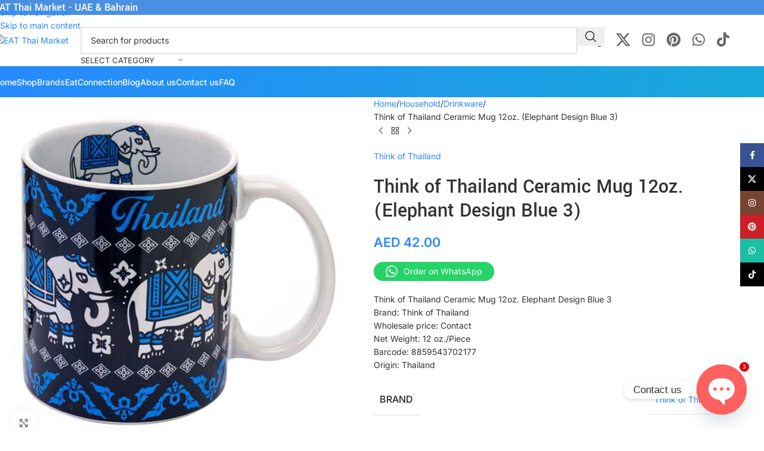

--- FILE ---
content_type: text/html; charset=UTF-8
request_url: https://eatthaimarket.com/product/think-of-thailand-ceramic-mug-12oz-elephant-design-blue-3/
body_size: 56972
content:
<!DOCTYPE html><html lang="en-US"><head><meta charset="UTF-8"><link rel="profile" href="https://gmpg.org/xfn/11"><link rel="pingback" href="https://eatthaimarket.com/xmlrpc.php"><meta name='robots' content='index, follow, max-image-preview:large, max-snippet:-1, max-video-preview:-1' /><title>Think of Thailand Ceramic Mug 12oz. (Elephant Design Blue 3) - EAT Thai Market</title><meta name="description" content="Think of Thailand Ceramic Mug 12oz. Elephant Design Blue 3 use for containing hot and cold beverages. Microwavable, Dishwasher Safe." /><link rel="canonical" href="https://eatthaimarket.com/product/think-of-thailand-ceramic-mug-12oz-elephant-design-blue-3/" /><meta property="og:locale" content="en_US" /><meta property="og:type" content="article" /><meta property="og:title" content="Think of Thailand Ceramic Mug 12oz. (Elephant Design Blue 3) - EAT Thai Market" /><meta property="og:description" content="Think of Thailand Ceramic Mug 12oz. Elephant Design Blue 3 use for containing hot and cold beverages. Microwavable, Dishwasher Safe." /><meta property="og:url" content="https://eatthaimarket.com/product/think-of-thailand-ceramic-mug-12oz-elephant-design-blue-3/" /><meta property="og:site_name" content="EAT Thai Market" /><meta property="article:publisher" content="https://www.facebook.com/eatthaimarket/" /><meta property="article:modified_time" content="2024-04-05T09:56:44+00:00" /><meta property="og:image" content="https://eatthaimarket.com/wp-content/uploads/2024/04/Think-of-Thailand-Ceramic-Mug-12oz-Elephant-Design-Blue-3-1-web.jpg" /><meta property="og:image:width" content="500" /><meta property="og:image:height" content="500" /><meta property="og:image:type" content="image/jpeg" /><meta name="twitter:card" content="summary_large_image" /><meta name="twitter:site" content="@Eatthaimarket" /><meta name="twitter:label1" content="Est. reading time" /><meta name="twitter:data1" content="1 minute" /> <script type="application/ld+json" class="yoast-schema-graph">{"@context":"https://schema.org","@graph":[{"@type":"WebPage","@id":"https://eatthaimarket.com/product/think-of-thailand-ceramic-mug-12oz-elephant-design-blue-3/","url":"https://eatthaimarket.com/product/think-of-thailand-ceramic-mug-12oz-elephant-design-blue-3/","name":"Think of Thailand Ceramic Mug 12oz. (Elephant Design Blue 3) - EAT Thai Market","isPartOf":{"@id":"https://eatthaimarket.com/#website"},"primaryImageOfPage":{"@id":"https://eatthaimarket.com/product/think-of-thailand-ceramic-mug-12oz-elephant-design-blue-3/#primaryimage"},"image":{"@id":"https://eatthaimarket.com/product/think-of-thailand-ceramic-mug-12oz-elephant-design-blue-3/#primaryimage"},"thumbnailUrl":"https://eatthaimarket.com/wp-content/uploads/2024/04/Think-of-Thailand-Ceramic-Mug-12oz-Elephant-Design-Blue-3-1-web.jpg","datePublished":"2024-04-05T09:51:58+00:00","dateModified":"2024-04-05T09:56:44+00:00","description":"Think of Thailand Ceramic Mug 12oz. Elephant Design Blue 3 use for containing hot and cold beverages. Microwavable, Dishwasher Safe.","breadcrumb":{"@id":"https://eatthaimarket.com/product/think-of-thailand-ceramic-mug-12oz-elephant-design-blue-3/#breadcrumb"},"inLanguage":"en-US","potentialAction":[{"@type":"ReadAction","target":["https://eatthaimarket.com/product/think-of-thailand-ceramic-mug-12oz-elephant-design-blue-3/"]}]},{"@type":"ImageObject","inLanguage":"en-US","@id":"https://eatthaimarket.com/product/think-of-thailand-ceramic-mug-12oz-elephant-design-blue-3/#primaryimage","url":"https://eatthaimarket.com/wp-content/uploads/2024/04/Think-of-Thailand-Ceramic-Mug-12oz-Elephant-Design-Blue-3-1-web.jpg","contentUrl":"https://eatthaimarket.com/wp-content/uploads/2024/04/Think-of-Thailand-Ceramic-Mug-12oz-Elephant-Design-Blue-3-1-web.jpg","width":500,"height":500},{"@type":"BreadcrumbList","@id":"https://eatthaimarket.com/product/think-of-thailand-ceramic-mug-12oz-elephant-design-blue-3/#breadcrumb","itemListElement":[{"@type":"ListItem","position":1,"name":"Home","item":"https://eatthaimarket.com/"},{"@type":"ListItem","position":2,"name":"EAT Thai Market UAE &#038; Bahrain","item":"https://eatthaimarket.com/shop/"},{"@type":"ListItem","position":3,"name":"Think of Thailand Ceramic Mug 12oz. (Elephant Design Blue 3)"}]},{"@type":"WebSite","@id":"https://eatthaimarket.com/#website","url":"https://eatthaimarket.com/","name":"EAT Thai Market","description":"Shop Thai products in UAE and Bahrain","publisher":{"@id":"https://eatthaimarket.com/#organization"},"potentialAction":[{"@type":"SearchAction","target":{"@type":"EntryPoint","urlTemplate":"https://eatthaimarket.com/?s={search_term_string}"},"query-input":{"@type":"PropertyValueSpecification","valueRequired":true,"valueName":"search_term_string"}}],"inLanguage":"en-US"},{"@type":"Organization","@id":"https://eatthaimarket.com/#organization","name":"EAT Thai Market","url":"https://eatthaimarket.com/","logo":{"@type":"ImageObject","inLanguage":"en-US","@id":"https://eatthaimarket.com/#/schema/logo/image/","url":"http://eatthaimarket.com/wp-content/uploads/2022/04/Eat-ThaiMarket-Logo-1.png","contentUrl":"http://eatthaimarket.com/wp-content/uploads/2022/04/Eat-ThaiMarket-Logo-1.png","width":400,"height":237,"caption":"EAT Thai Market"},"image":{"@id":"https://eatthaimarket.com/#/schema/logo/image/"},"sameAs":["https://www.facebook.com/eatthaimarket/","https://x.com/Eatthaimarket","https://www.instagram.com/eatthaimarket/","https://www.pinterest.com/EatThaiMarket/"]}]}</script> <link rel='dns-prefetch' href='//capi-automation.s3.us-east-2.amazonaws.com' /><link rel='dns-prefetch' href='//fonts.googleapis.com' /><link rel="alternate" type="application/rss+xml" title="EAT Thai Market &raquo; Feed" href="https://eatthaimarket.com/feed/" /><link rel="alternate" type="application/rss+xml" title="EAT Thai Market &raquo; Comments Feed" href="https://eatthaimarket.com/comments/feed/" /><link rel="alternate" title="oEmbed (JSON)" type="application/json+oembed" href="https://eatthaimarket.com/wp-json/oembed/1.0/embed?url=https%3A%2F%2Featthaimarket.com%2Fproduct%2Fthink-of-thailand-ceramic-mug-12oz-elephant-design-blue-3%2F" /><link rel="alternate" title="oEmbed (XML)" type="text/xml+oembed" href="https://eatthaimarket.com/wp-json/oembed/1.0/embed?url=https%3A%2F%2Featthaimarket.com%2Fproduct%2Fthink-of-thailand-ceramic-mug-12oz-elephant-design-blue-3%2F&#038;format=xml" /><link data-optimized="2" rel="stylesheet" href="https://eatthaimarket.com/wp-content/litespeed/css/8962567fff2e52472667c229a83a5d0e.css?ver=20e1b" /> <script type="text/javascript" src="https://eatthaimarket.com/wp-includes/js/jquery/jquery.min.js?ver=3.7.1" id="jquery-core-js"></script> <script data-optimized="1" type="text/javascript" src="https://eatthaimarket.com/wp-content/litespeed/js/fe9ab36e1080f05b98345fd851c2562c.js?ver=07616" id="wc-jquery-blockui-js" defer="defer" data-wp-strategy="defer"></script> <script type="text/javascript" id="wc-add-to-cart-js-extra" src="[data-uri]" defer></script> <script data-optimized="1" type="text/javascript" src="https://eatthaimarket.com/wp-content/litespeed/js/9ddc2816ecda4bd3e63c938682b54109.js?ver=14cea" id="wc-add-to-cart-js" defer="defer" data-wp-strategy="defer"></script> <script data-optimized="1" type="text/javascript" src="https://eatthaimarket.com/wp-content/litespeed/js/3d2e7cf0d0e03a7aab9b6871b701434d.js?ver=24b7e" id="wc-zoom-js" defer="defer" data-wp-strategy="defer"></script> <script type="text/javascript" id="wc-single-product-js-extra" src="[data-uri]" defer></script> <script data-optimized="1" type="text/javascript" src="https://eatthaimarket.com/wp-content/litespeed/js/75247b700146e2c80491af9da7614080.js?ver=a015e" id="wc-single-product-js" defer="defer" data-wp-strategy="defer"></script> <script data-optimized="1" type="text/javascript" src="https://eatthaimarket.com/wp-content/litespeed/js/dac616e468b7b958c1e640ca9fad1a47.js?ver=c7e7d" id="wc-js-cookie-js" defer="defer" data-wp-strategy="defer"></script> <script type="text/javascript" id="woocommerce-js-extra" src="[data-uri]" defer></script> <script data-optimized="1" type="text/javascript" src="https://eatthaimarket.com/wp-content/litespeed/js/06fac67b1d9be88473359db9ab4ea439.js?ver=688e2" id="woocommerce-js" defer="defer" data-wp-strategy="defer"></script> <script data-optimized="1" type="text/javascript" src="https://eatthaimarket.com/wp-content/litespeed/js/29790cf28a7a1f95a77a3559b7618cb9.js?ver=91410" id="wd-device-library-js" defer data-deferred="1"></script> <script data-optimized="1" type="text/javascript" src="https://eatthaimarket.com/wp-content/litespeed/js/37d1a3658ecdc2884af949fefa23ed67.js?ver=57c3d" id="wd-scrollbar-js" defer data-deferred="1"></script> <link rel="https://api.w.org/" href="https://eatthaimarket.com/wp-json/" /><link rel="alternate" title="JSON" type="application/json" href="https://eatthaimarket.com/wp-json/wp/v2/product/16942" /><link rel="EditURI" type="application/rsd+xml" title="RSD" href="https://eatthaimarket.com/xmlrpc.php?rsd" /><link rel='shortlink' href='https://eatthaimarket.com/?p=16942' />
 <script src="https://www.googletagmanager.com/gtag/js?id=G-0J6G50VNXB" defer data-deferred="1"></script> <script src="[data-uri]" defer></script> <meta name="google-site-verification" content="eluUZ8kgpFqX994Ng05qIoWWJGhvXfJW8J3agYmKCdI" /><meta name="p:domain_verify" content="67b85a15dab89a8aa68a390bcebed773"/><meta name="facebook-domain-verification" content="zoev0w2yquolffr3cquqgj4i60u67n" /><meta name="google-site-verification" content="dasn-c5DqWZyYxkP4A8asAmzM95sTk9qUNYBDqXE_Zo" /><meta name="google-site-verification" content="dasn-c5DqWZyYxkP4A8asAmzM95sTk9qUNYBDqXE_Zo" /><meta name="viewport" content="width=device-width, initial-scale=1.0, maximum-scale=1.0, user-scalable=no">
<noscript><style>.woocommerce-product-gallery{ opacity: 1 !important; }</style></noscript><meta name="generator" content="Elementor 3.33.6; features: additional_custom_breakpoints; settings: css_print_method-external, google_font-enabled, font_display-auto"> <script  type="text/javascript" src="[data-uri]" defer></script>  <script  type="text/javascript" src="[data-uri]" defer></script> <link rel="icon" href="https://eatthaimarket.com/wp-content/uploads/2022/04/cropped-EAT-fav-icon-2-32x32.png" sizes="32x32" /><link rel="icon" href="https://eatthaimarket.com/wp-content/uploads/2022/04/cropped-EAT-fav-icon-2-192x192.png" sizes="192x192" /><link rel="apple-touch-icon" href="https://eatthaimarket.com/wp-content/uploads/2022/04/cropped-EAT-fav-icon-2-180x180.png" /><meta name="msapplication-TileImage" content="https://eatthaimarket.com/wp-content/uploads/2022/04/cropped-EAT-fav-icon-2-270x270.png" />
 <script src="https://www.googletagmanager.com/gtag/js?id=AW-16786096659" defer data-deferred="1"></script> <script src="[data-uri]" defer></script> </head><body class="wp-singular product-template-default single single-product postid-16942 wp-theme-woodmart wp-child-theme-woodmart-child theme-woodmart woocommerce woocommerce-page woocommerce-no-js wrapper-full-width  catalog-mode-on categories-accordion-on woodmart-ajax-shop-on sticky-toolbar-on elementor-default elementor-kit-5"> <script type="text/javascript" id="wd-flicker-fix">// Flicker fix.</script><script type="text/javascript" src="[data-uri]" defer></script> <div class="wd-skip-links">
<a href="#menu-main-navigation" class="wd-skip-navigation btn">
Skip to navigation					</a>
<a href="#main-content" class="wd-skip-content btn">
Skip to main content			</a></div><div class="wd-page-wrapper website-wrapper"><header class="whb-header whb-header_422309 whb-sticky-shadow whb-scroll-stick whb-sticky-real"><div class="whb-main-header"><div class="whb-row whb-top-bar whb-not-sticky-row whb-with-bg whb-without-border whb-color-dark whb-hidden-mobile whb-col-1"><div class="container"><div class="whb-flex-row whb-top-bar-inner"><div class="whb-column whb-col-left whb-column5 whb-visible-lg"><div class="wd-header-text reset-last-child whb-fghb9tko04d44scap25m"><h4 style="text-align: center;"><span style="color: #ffffff;">EAT Thai Market - UAE &amp; Bahrain</span></h4></div></div><div class="whb-column whb-col-mobile whb-column_mobile1 whb-hidden-lg whb-empty-column"></div></div></div></div><div class="whb-row whb-general-header whb-not-sticky-row whb-without-bg whb-border-fullwidth whb-color-dark whb-flex-flex-middle"><div class="container"><div class="whb-flex-row whb-general-header-inner"><div class="whb-column whb-col-left whb-column8 whb-visible-lg"><div class="site-logo whb-gs8bcnxektjsro21n657">
<a href="https://eatthaimarket.com/" class="wd-logo wd-main-logo" rel="home" aria-label="Site logo">
<img data-lazyloaded="1" src="[data-uri]" width="400" height="237" data-src="https://eatthaimarket.com/wp-content/uploads/2022/04/Eat-ThaiMarket-Logo-1.png" alt="EAT Thai Market" style="max-width: 200px;" loading="lazy" /><noscript><img data-lazyloaded="1" src="[data-uri]" width="400" height="237" data-src="https://eatthaimarket.com/wp-content/uploads/2022/04/Eat-ThaiMarket-Logo-1.png" alt="EAT Thai Market" style="max-width: 200px;" loading="lazy" /><noscript><img width="400" height="237" src="https://eatthaimarket.com/wp-content/uploads/2022/04/Eat-ThaiMarket-Logo-1.png" alt="EAT Thai Market" style="max-width: 200px;" loading="lazy" /></noscript></noscript>	</a></div></div><div class="whb-column whb-col-center whb-column9 whb-visible-lg"><div class="whb-space-element whb-d6tcdhggjbqbrs217tl1 " style="width:20px;"></div><div class="wd-search-form  wd-header-search-form wd-display-form whb-9x1ytaxq7aphtb3npidp"><form role="search" method="get" class="searchform  wd-with-cat wd-style-default wd-cat-style-bordered woodmart-ajax-search" action="https://eatthaimarket.com/"  data-thumbnail="1" data-price="1" data-post_type="product" data-count="20" data-sku="0" data-symbols_count="3" data-include_cat_search="no" autocomplete="off">
<input type="text" class="s" placeholder="Search for products" value="" name="s" aria-label="Search" title="Search for products" required/>
<input type="hidden" name="post_type" value="product"><span tabindex="0" aria-label="Clear search" class="wd-clear-search wd-role-btn wd-hide"></span><div class="wd-search-cat wd-event-click wd-scroll">
<input type="hidden" name="product_cat" value="0" disabled><div tabindex="0" class="wd-search-cat-btn wd-role-btn" aria-label="Select category" rel="nofollow" data-val="0">
<span>Select category</span></div><div class="wd-dropdown wd-dropdown-search-cat wd-dropdown-menu wd-scroll-content wd-design-default color-scheme-dark"><ul class="wd-sub-menu"><li style="display:none;"><a href="#" data-val="0">Select category</a></li><li class="cat-item cat-item-72"><a class="pf-value" href="https://eatthaimarket.com/product-category/beverages/" data-val="beverages" data-title="Beverages" >Beverages</a><ul class='children'><li class="cat-item cat-item-88"><a class="pf-value" href="https://eatthaimarket.com/product-category/beverages/coffee/" data-val="coffee" data-title="Coffee" >Coffee</a></li><li class="cat-item cat-item-79"><a class="pf-value" href="https://eatthaimarket.com/product-category/beverages/energy-drink/" data-val="energy-drink" data-title="Energy Drink" >Energy Drink</a></li><li class="cat-item cat-item-80"><a class="pf-value" href="https://eatthaimarket.com/product-category/beverages/fruit-and-vegetable-juice/" data-val="fruit-and-vegetable-juice" data-title="Fruit &amp; Vegetable Juice" >Fruit &amp; Vegetable Juice</a></li><li class="cat-item cat-item-337"><a class="pf-value" href="https://eatthaimarket.com/product-category/beverages/health-functional-drink/" data-val="health-functional-drink" data-title="Health &amp; Functional Drink" >Health &amp; Functional Drink</a></li><li class="cat-item cat-item-207"><a class="pf-value" href="https://eatthaimarket.com/product-category/beverages/syrups-sweetener-concentrated-drinks/" data-val="syrups-sweetener-concentrated-drinks" data-title="Syrups Sweetener Concentrated Drinks" >Syrups Sweetener Concentrated Drinks</a></li><li class="cat-item cat-item-77"><a class="pf-value" href="https://eatthaimarket.com/product-category/beverages/tea/" data-val="tea" data-title="Tea" >Tea</a></li></ul></li><li class="cat-item cat-item-215"><a class="pf-value" href="https://eatthaimarket.com/product-category/fashion/" data-val="fashion" data-title="Fashion" >Fashion</a><ul class='children'><li class="cat-item cat-item-216"><a class="pf-value" href="https://eatthaimarket.com/product-category/fashion/bags/" data-val="bags" data-title="Bags" >Bags</a></li><li class="cat-item cat-item-226"><a class="pf-value" href="https://eatthaimarket.com/product-category/fashion/headwear/" data-val="headwear" data-title="Headwear" >Headwear</a></li><li class="cat-item cat-item-227"><a class="pf-value" href="https://eatthaimarket.com/product-category/fashion/scarves/" data-val="scarves" data-title="Scarves" >Scarves</a></li></ul></li><li class="cat-item cat-item-109"><a class="pf-value" href="https://eatthaimarket.com/product-category/health-and-beauty/" data-val="health-and-beauty" data-title="Health &amp; Beauty" >Health &amp; Beauty</a><ul class='children'><li class="cat-item cat-item-206"><a class="pf-value" href="https://eatthaimarket.com/product-category/health-and-beauty/aroma-soothing-oil/" data-val="aroma-soothing-oil" data-title="Aroma &amp; Soothing Oil" >Aroma &amp; Soothing Oil</a></li><li class="cat-item cat-item-154"><a class="pf-value" href="https://eatthaimarket.com/product-category/health-and-beauty/bath-body/" data-val="bath-body" data-title="Bath &amp; Body" >Bath &amp; Body</a></li><li class="cat-item cat-item-140"><a class="pf-value" href="https://eatthaimarket.com/product-category/health-and-beauty/deodorants-body-sprays/" data-val="deodorants-body-sprays" data-title="Deodorants &amp; Body Sprays" >Deodorants &amp; Body Sprays</a></li><li class="cat-item cat-item-284"><a class="pf-value" href="https://eatthaimarket.com/product-category/health-and-beauty/facial-care/" data-val="facial-care" data-title="Facial Care" >Facial Care</a><ul class='children'><li class="cat-item cat-item-285"><a class="pf-value" href="https://eatthaimarket.com/product-category/health-and-beauty/facial-care/facial-cleanser/" data-val="facial-cleanser" data-title="Facial Cleanser" >Facial Cleanser</a></li><li class="cat-item cat-item-287"><a class="pf-value" href="https://eatthaimarket.com/product-category/health-and-beauty/facial-care/facial-mask/" data-val="facial-mask" data-title="Facial Mask" >Facial Mask</a></li><li class="cat-item cat-item-286"><a class="pf-value" href="https://eatthaimarket.com/product-category/health-and-beauty/facial-care/facial-moisturizer/" data-val="facial-moisturizer" data-title="Facial Serum &amp; Moisturizer" >Facial Serum &amp; Moisturizer</a></li></ul></li><li class="cat-item cat-item-208"><a class="pf-value" href="https://eatthaimarket.com/product-category/health-and-beauty/feminine-care/" data-val="feminine-care" data-title="Feminine Care" >Feminine Care</a></li><li class="cat-item cat-item-279"><a class="pf-value" href="https://eatthaimarket.com/product-category/health-and-beauty/fragrances/" data-val="fragrances" data-title="Fragrances" >Fragrances</a><ul class='children'><li class="cat-item cat-item-280"><a class="pf-value" href="https://eatthaimarket.com/product-category/health-and-beauty/fragrances/lingerie-mist/" data-val="lingerie-mist" data-title="Lingerie Mist" >Lingerie Mist</a></li></ul></li><li class="cat-item cat-item-137"><a class="pf-value" href="https://eatthaimarket.com/product-category/health-and-beauty/hair-care/" data-val="hair-care" data-title="Hair Care" >Hair Care</a><ul class='children'><li class="cat-item cat-item-251"><a class="pf-value" href="https://eatthaimarket.com/product-category/health-and-beauty/hair-care/hair-color/" data-val="hair-color" data-title="Hair Color" >Hair Color</a></li><li class="cat-item cat-item-283"><a class="pf-value" href="https://eatthaimarket.com/product-category/health-and-beauty/hair-care/hair-spray/" data-val="hair-spray" data-title="Hair Spray" >Hair Spray</a></li><li class="cat-item cat-item-640"><a class="pf-value" href="https://eatthaimarket.com/product-category/health-and-beauty/hair-care/hair-styling/" data-val="hair-styling" data-title="Hair Styling" >Hair Styling</a></li><li class="cat-item cat-item-253"><a class="pf-value" href="https://eatthaimarket.com/product-category/health-and-beauty/hair-care/hair-treatment-mask/" data-val="hair-treatment-mask" data-title="Hair Treatment &amp; Mask" >Hair Treatment &amp; Mask</a></li><li class="cat-item cat-item-252"><a class="pf-value" href="https://eatthaimarket.com/product-category/health-and-beauty/hair-care/shampoo-conditioner/" data-val="shampoo-conditioner" data-title="Shampoo &amp; Conditioner" >Shampoo &amp; Conditioner</a></li></ul></li><li class="cat-item cat-item-356"><a class="pf-value" href="https://eatthaimarket.com/product-category/health-and-beauty/health-care/" data-val="health-care" data-title="Health Care" >Health Care</a></li><li class="cat-item cat-item-170"><a class="pf-value" href="https://eatthaimarket.com/product-category/health-and-beauty/herbal-inhalant-balms/" data-val="herbal-inhalant-balms" data-title="Herbal Inhalant &amp; Balms" >Herbal Inhalant &amp; Balms</a></li><li class="cat-item cat-item-164"><a class="pf-value" href="https://eatthaimarket.com/product-category/health-and-beauty/lips/" data-val="lips" data-title="Lips" >Lips</a></li><li class="cat-item cat-item-203"><a class="pf-value" href="https://eatthaimarket.com/product-category/health-and-beauty/makeup/" data-val="makeup" data-title="Makeup" >Makeup</a><ul class='children'><li class="cat-item cat-item-371"><a class="pf-value" href="https://eatthaimarket.com/product-category/health-and-beauty/makeup/eyes-brows/" data-val="eyes-brows" data-title="Eyes &amp; Brows" >Eyes &amp; Brows</a></li><li class="cat-item cat-item-372"><a class="pf-value" href="https://eatthaimarket.com/product-category/health-and-beauty/makeup/foundation-facial-powder/" data-val="foundation-facial-powder" data-title="Foundation &amp; Facial Powder" >Foundation &amp; Facial Powder</a></li></ul></li><li class="cat-item cat-item-141"><a class="pf-value" href="https://eatthaimarket.com/product-category/health-and-beauty/oral-care/" data-val="oral-care" data-title="Oral Care" >Oral Care</a><ul class='children'><li class="cat-item cat-item-250"><a class="pf-value" href="https://eatthaimarket.com/product-category/health-and-beauty/oral-care/toothpaste/" data-val="toothpaste" data-title="Toothpaste" >Toothpaste</a></li></ul></li><li class="cat-item cat-item-233"><a class="pf-value" href="https://eatthaimarket.com/product-category/health-and-beauty/plasters-bandages/" data-val="plasters-bandages" data-title="Plasters, Patches, &amp; Bandages" >Plasters, Patches, &amp; Bandages</a></li><li class="cat-item cat-item-110"><a class="pf-value" href="https://eatthaimarket.com/product-category/health-and-beauty/skin-care/" data-val="skin-care" data-title="Skin Care" >Skin Care</a><ul class='children'><li class="cat-item cat-item-292"><a class="pf-value" href="https://eatthaimarket.com/product-category/health-and-beauty/skin-care/cream-lotion/" data-val="cream-lotion" data-title="Cream &amp; Lotion" >Cream &amp; Lotion</a></li><li class="cat-item cat-item-249"><a class="pf-value" href="https://eatthaimarket.com/product-category/health-and-beauty/skin-care/powder/" data-val="powder" data-title="Powder" >Powder</a></li></ul></li><li class="cat-item cat-item-289"><a class="pf-value" href="https://eatthaimarket.com/product-category/health-and-beauty/sunscreen/" data-val="sunscreen" data-title="Sunscreen" >Sunscreen</a></li><li class="cat-item cat-item-161"><a class="pf-value" href="https://eatthaimarket.com/product-category/health-and-beauty/vitamins-supplements/" data-val="vitamins-supplements" data-title="Vitamins &amp; Supplements" >Vitamins &amp; Supplements</a></li></ul></li><li class="cat-item cat-item-113"><a class="pf-value" href="https://eatthaimarket.com/product-category/household/" data-val="household" data-title="Household" >Household</a><ul class='children'><li class="cat-item cat-item-177"><a class="pf-value" href="https://eatthaimarket.com/product-category/household/cleaning-products/" data-val="cleaning-products" data-title="Cleaning Products" >Cleaning Products</a></li><li class="cat-item cat-item-201"><a class="pf-value" href="https://eatthaimarket.com/product-category/household/drinkware/" data-val="drinkware" data-title="Drinkware" >Drinkware</a></li><li class="cat-item cat-item-114"><a class="pf-value" href="https://eatthaimarket.com/product-category/household/home-fragrances/" data-val="home-fragrances" data-title="Home Fragrances" >Home Fragrances</a></li><li class="cat-item cat-item-281"><a class="pf-value" href="https://eatthaimarket.com/product-category/household/laundry/" data-val="laundry" data-title="Laundry" >Laundry</a><ul class='children'><li class="cat-item cat-item-282"><a class="pf-value" href="https://eatthaimarket.com/product-category/household/laundry/linen-mist-spray/" data-val="linen-mist-spray" data-title="Linen Mist &amp; Spray" >Linen Mist &amp; Spray</a></li></ul></li><li class="cat-item cat-item-228"><a class="pf-value" href="https://eatthaimarket.com/product-category/household/pest-insect-control/" data-val="pest-insect-control" data-title="Pest &amp; Insect Control" >Pest &amp; Insect Control</a></li></ul></li><li class="cat-item cat-item-74"><a class="pf-value" href="https://eatthaimarket.com/product-category/ingredients-and-pantry/" data-val="ingredients-and-pantry" data-title="Ingredients &amp; Pantry" >Ingredients &amp; Pantry</a><ul class='children'><li class="cat-item cat-item-273"><a class="pf-value" href="https://eatthaimarket.com/product-category/ingredients-and-pantry/canned-food/" data-val="canned-food" data-title="Canned Food" >Canned Food</a><ul class='children'><li class="cat-item cat-item-210"><a class="pf-value" href="https://eatthaimarket.com/product-category/ingredients-and-pantry/canned-food/canned-fruits/" data-val="canned-fruits" data-title="Canned Fruits" >Canned Fruits</a></li><li class="cat-item cat-item-690"><a class="pf-value" href="https://eatthaimarket.com/product-category/ingredients-and-pantry/canned-food/canned-meat/" data-val="canned-meat" data-title="Canned Meat" >Canned Meat</a></li><li class="cat-item cat-item-276"><a class="pf-value" href="https://eatthaimarket.com/product-category/ingredients-and-pantry/canned-food/canned-seafood/" data-val="canned-seafood" data-title="Canned Seafood" >Canned Seafood</a></li></ul></li><li class="cat-item cat-item-131"><a class="pf-value" href="https://eatthaimarket.com/product-category/ingredients-and-pantry/chili-paste-seasonings-spices/" data-val="chili-paste-seasonings-spices" data-title="Chili Paste, Seasonings, &amp; Spices" >Chili Paste, Seasonings, &amp; Spices</a></li><li class="cat-item cat-item-128"><a class="pf-value" href="https://eatthaimarket.com/product-category/ingredients-and-pantry/coconut-milk/" data-val="coconut-milk" data-title="Coconut Milk" >Coconut Milk</a></li><li class="cat-item cat-item-321"><a class="pf-value" href="https://eatthaimarket.com/product-category/ingredients-and-pantry/condensed-milk/" data-val="condensed-milk" data-title="Condensed Milk" >Condensed Milk</a></li><li class="cat-item cat-item-129"><a class="pf-value" href="https://eatthaimarket.com/product-category/ingredients-and-pantry/cooking-flour-and-baking/" data-val="cooking-flour-and-baking" data-title="Cooking Flour &amp; Baking" >Cooking Flour &amp; Baking</a></li><li class="cat-item cat-item-655"><a class="pf-value" href="https://eatthaimarket.com/product-category/ingredients-and-pantry/dried-beans-nuts-seeds/" data-val="dried-beans-nuts-seeds" data-title="Dried Beans, Nuts, &amp; Seeds" >Dried Beans, Nuts, &amp; Seeds</a></li><li class="cat-item cat-item-83"><a class="pf-value" href="https://eatthaimarket.com/product-category/ingredients-and-pantry/honey-and-syrup/" data-val="honey-and-syrup" data-title="Honey &amp; Syrup" >Honey &amp; Syrup</a></li><li class="cat-item cat-item-259"><a class="pf-value" href="https://eatthaimarket.com/product-category/ingredients-and-pantry/instant-noodles/" data-val="instant-noodles" data-title="Instant Noodles" >Instant Noodles</a></li><li class="cat-item cat-item-99"><a class="pf-value" href="https://eatthaimarket.com/product-category/ingredients-and-pantry/jams-preserves-spreads/" data-val="jams-preserves-spreads" data-title="Jams, Preserves &amp; Spreads" >Jams, Preserves &amp; Spreads</a></li><li class="cat-item cat-item-268"><a class="pf-value" href="https://eatthaimarket.com/product-category/ingredients-and-pantry/noodles-pasta/" data-val="noodles-pasta" data-title="Noodles &amp; Pasta" >Noodles &amp; Pasta</a></li><li class="cat-item cat-item-90"><a class="pf-value" href="https://eatthaimarket.com/product-category/ingredients-and-pantry/ready-to-cook-meal-kits/" data-val="ready-to-cook-meal-kits" data-title="Ready to Cook Meal Kits" >Ready to Cook Meal Kits</a></li><li class="cat-item cat-item-76"><a class="pf-value" href="https://eatthaimarket.com/product-category/ingredients-and-pantry/sauces/" data-val="sauces" data-title="Sauces" >Sauces</a><ul class='children'><li class="cat-item cat-item-119"><a class="pf-value" href="https://eatthaimarket.com/product-category/ingredients-and-pantry/sauces/condiments-sauces/" data-val="condiments-sauces" data-title="Condiments and Sauces" >Condiments and Sauces</a></li></ul></li></ul></li><li class="cat-item cat-item-204"><a class="pf-value" href="https://eatthaimarket.com/product-category/mother-baby/" data-val="mother-baby" data-title="Mother &amp; Baby" >Mother &amp; Baby</a><ul class='children'><li class="cat-item cat-item-205"><a class="pf-value" href="https://eatthaimarket.com/product-category/mother-baby/baby-personal-care/" data-val="baby-personal-care" data-title="Baby Personal Care" >Baby Personal Care</a></li></ul></li><li class="cat-item cat-item-73"><a class="pf-value" href="https://eatthaimarket.com/product-category/snacks-and-desserts/" data-val="snacks-and-desserts" data-title="Snacks &amp; Desserts" >Snacks &amp; Desserts</a><ul class='children'><li class="cat-item cat-item-360"><a class="pf-value" href="https://eatthaimarket.com/product-category/snacks-and-desserts/candies-chewing-gum/" data-val="candies-chewing-gum" data-title="Candies &amp; Chewing Gum" >Candies &amp; Chewing Gum</a></li><li class="cat-item cat-item-82"><a class="pf-value" href="https://eatthaimarket.com/product-category/snacks-and-desserts/snacks/" data-val="snacks" data-title="Snacks" >Snacks</a></li></ul></li></ul></div></div>
<button type="submit" class="searchsubmit">
<span>
Search		</span>
</button></form><div class="wd-search-results-wrapper"><div class="wd-search-results wd-dropdown-results wd-dropdown wd-scroll"><div class="wd-scroll-content"></div></div></div></div><div class="whb-space-element whb-xz1bvzdvon98hk4mp7lp " style="width:20px;"></div></div><div class="whb-column whb-col-right whb-column10 whb-visible-lg"><div
class=" wd-social-icons wd-style-default wd-size-large social-follow wd-shape-circle  whb-iodgz5225maqc5yp0bvh color-scheme-dark text-center">
<a rel="noopener noreferrer nofollow" href="https://www.facebook.com/eatthaimarket/" target="_blank" class=" wd-social-icon social-facebook" aria-label="Facebook social link">
<span class="wd-icon"></span>
</a>
<a rel="noopener noreferrer nofollow" href="https://twitter.com/Eatthaimarket/" target="_blank" class=" wd-social-icon social-twitter" aria-label="X social link">
<span class="wd-icon"></span>
</a>
<a rel="noopener noreferrer nofollow" href="https://www.instagram.com/eatthaimarket/" target="_blank" class=" wd-social-icon social-instagram" aria-label="Instagram social link">
<span class="wd-icon"></span>
</a>
<a rel="noopener noreferrer nofollow" href="https://www.pinterest.com/EatThaiMarket/" target="_blank" class=" wd-social-icon social-pinterest" aria-label="Pinterest social link">
<span class="wd-icon"></span>
</a>
<a rel="noopener noreferrer nofollow" href="https://api.whatsapp.com/message/PPEBBR2KHHQBK1/" target="_blank" class="wd-hide-md  wd-social-icon social-whatsapp" aria-label="WhatsApp social link">
<span class="wd-icon"></span>
</a><a rel="noopener noreferrer nofollow" href="https://api.whatsapp.com/message/PPEBBR2KHHQBK1/" target="_blank" class="wd-hide-lg  wd-social-icon social-whatsapp" aria-label="WhatsApp social link">
<span class="wd-icon"></span>
</a>
<a rel="noopener noreferrer nofollow" href="https://www.tiktok.com/@eatthaimarket" target="_blank" class=" wd-social-icon social-tiktok" aria-label="TikTok social link">
<span class="wd-icon"></span>
</a></div></div><div class="whb-column whb-mobile-left whb-column_mobile2 whb-hidden-lg"><div class="wd-tools-element wd-header-mobile-nav wd-style-text wd-design-7 wd-with-wrap whb-g1k0m1tib7raxrwkm1t3">
<a href="#" rel="nofollow" aria-label="Open mobile menu">
<span class="wd-tools-inner">
<span class="wd-tools-icon">
</span><span class="wd-tools-text">Menu</span></span>
</a></div></div><div class="whb-column whb-mobile-center whb-column_mobile3 whb-hidden-lg"><div class="site-logo whb-lt7vdqgaccmapftzurvt">
<a href="https://eatthaimarket.com/" class="wd-logo wd-main-logo" rel="home" aria-label="Site logo">
<img data-lazyloaded="1" src="[data-uri]" width="400" height="237" data-src="https://eatthaimarket.com/wp-content/uploads/2022/04/Eat-ThaiMarket-Logo-1.png" alt="EAT Thai Market" style="max-width: 200px;" loading="lazy" /><noscript><img data-lazyloaded="1" src="[data-uri]" width="400" height="237" data-src="https://eatthaimarket.com/wp-content/uploads/2022/04/Eat-ThaiMarket-Logo-1.png" alt="EAT Thai Market" style="max-width: 200px;" loading="lazy" /><noscript><img width="400" height="237" src="https://eatthaimarket.com/wp-content/uploads/2022/04/Eat-ThaiMarket-Logo-1.png" alt="EAT Thai Market" style="max-width: 200px;" loading="lazy" /></noscript></noscript>	</a></div></div><div class="whb-column whb-mobile-right whb-column_mobile4 whb-hidden-lg whb-empty-column"></div></div></div></div><div class="whb-row whb-header-bottom whb-not-sticky-row whb-without-bg whb-without-border whb-color-light whb-col-1"><div class="container"><div class="whb-flex-row whb-header-bottom-inner"><div class="whb-column whb-col-left whb-column11 whb-visible-lg"><nav class="wd-header-nav wd-header-secondary-nav whb-yrweoo5og1bql91o1juh text-center" role="navigation" aria-label="Main navigation"><ul id="menu-main-navigation" class="menu wd-nav wd-nav-header wd-nav-secondary wd-style-separated wd-gap-s"><li id="menu-item-16352" class="menu-item menu-item-type-custom menu-item-object-custom menu-item-home menu-item-16352 item-level-0 menu-simple-dropdown wd-event-hover" ><a href="https://eatthaimarket.com/" class="woodmart-nav-link"><span class="nav-link-text">Home</span></a></li><li id="menu-item-13350" class="menu-item menu-item-type-post_type menu-item-object-page current_page_parent menu-item-13350 item-level-0 menu-mega-dropdown wd-event-hover" ><a href="https://eatthaimarket.com/shop/" class="woodmart-nav-link"><span class="nav-link-text">Shop</span></a></li><li id="menu-item-17286" class="menu-item menu-item-type-post_type menu-item-object-page menu-item-17286 item-level-0 menu-simple-dropdown wd-event-hover" ><a href="https://eatthaimarket.com/brands-archive/" class="woodmart-nav-link"><span class="nav-link-text">Brands</span></a></li><li id="menu-item-16338" class="menu-item menu-item-type-custom menu-item-object-custom menu-item-16338 item-level-0 menu-simple-dropdown wd-event-hover" ><a target="_blank" href="https://eatconnection.com/" class="woodmart-nav-link"><span class="nav-link-text">EatConnection</span></a></li><li id="menu-item-13511" class="menu-item menu-item-type-custom menu-item-object-custom menu-item-13511 item-level-0 menu-simple-dropdown wd-event-hover" ><a target="_blank" href="https://eatconnection.com/knowledge/" class="woodmart-nav-link"><span class="nav-link-text">Blog</span></a></li><li id="menu-item-8413" class="menu-item menu-item-type-post_type menu-item-object-page menu-item-8413 item-level-0 menu-simple-dropdown wd-event-hover" ><a href="https://eatthaimarket.com/about-us/" class="woodmart-nav-link"><span class="nav-link-text">About us</span></a></li><li id="menu-item-8414" class="menu-item menu-item-type-post_type menu-item-object-page menu-item-8414 item-level-0 menu-simple-dropdown wd-event-hover" ><a href="https://eatthaimarket.com/contact-us/" class="woodmart-nav-link"><span class="nav-link-text">Contact us</span></a></li><li id="menu-item-19546" class="menu-item menu-item-type-custom menu-item-object-custom menu-item-19546 item-level-0 menu-simple-dropdown wd-event-hover" ><a href="https://eatthaimarket.com/faq/" class="woodmart-nav-link"><span class="nav-link-text">FAQ</span></a></li></ul></nav></div><div class="whb-column whb-col-mobile whb-column_mobile5 whb-hidden-lg"><div
class=" wd-social-icons wd-style-default social-follow wd-shape-circle  whb-wxeoa1gcy2ne3zfgtwqh color-scheme-dark text-center">
<a rel="noopener noreferrer nofollow" href="https://www.facebook.com/eatthaimarket/" target="_blank" class=" wd-social-icon social-facebook" aria-label="Facebook social link">
<span class="wd-icon"></span>
</a>
<a rel="noopener noreferrer nofollow" href="https://twitter.com/Eatthaimarket/" target="_blank" class=" wd-social-icon social-twitter" aria-label="X social link">
<span class="wd-icon"></span>
</a>
<a rel="noopener noreferrer nofollow" href="https://www.instagram.com/eatthaimarket/" target="_blank" class=" wd-social-icon social-instagram" aria-label="Instagram social link">
<span class="wd-icon"></span>
</a>
<a rel="noopener noreferrer nofollow" href="https://www.pinterest.com/EatThaiMarket/" target="_blank" class=" wd-social-icon social-pinterest" aria-label="Pinterest social link">
<span class="wd-icon"></span>
</a>
<a rel="noopener noreferrer nofollow" href="https://api.whatsapp.com/message/PPEBBR2KHHQBK1/" target="_blank" class="wd-hide-md  wd-social-icon social-whatsapp" aria-label="WhatsApp social link">
<span class="wd-icon"></span>
</a><a rel="noopener noreferrer nofollow" href="https://api.whatsapp.com/message/PPEBBR2KHHQBK1/" target="_blank" class="wd-hide-lg  wd-social-icon social-whatsapp" aria-label="WhatsApp social link">
<span class="wd-icon"></span>
</a>
<a rel="noopener noreferrer nofollow" href="https://www.tiktok.com/@eatthaimarket" target="_blank" class=" wd-social-icon social-tiktok" aria-label="TikTok social link">
<span class="wd-icon"></span>
</a></div></div></div></div></div></div></header><div class="wd-page-content main-page-wrapper"><main id="main-content" class="wd-content-layout content-layout-wrapper wd-builder-off" role="main"><div class="wd-content-area site-content"><div id="product-16942" class="single-product-page single-product-content product-design-default tabs-location-summary tabs-type-accordion meta-location-add_to_cart reviews-location-separate product-no-bg product type-product post-16942 status-publish first instock product_cat-drinkware product_cat-household has-post-thumbnail shipping-taxable purchasable product-type-simple"><div class="container"><div class="woocommerce-notices-wrapper"></div><div class="product-image-summary-wrap"><div class="product-image-summary" ><div class="product-image-summary-inner wd-grid-g" style="--wd-col-lg:12;--wd-gap-lg:30px;--wd-gap-sm:20px;"><div class="product-images wd-grid-col" style="--wd-col-lg:6;--wd-col-md:6;--wd-col-sm:12;"><div class="woocommerce-product-gallery woocommerce-product-gallery--with-images woocommerce-product-gallery--columns-4 images  thumbs-position-left wd-thumbs-wrap images image-action-none"><div class="wd-carousel-container wd-gallery-images"><div class="wd-carousel-inner"><figure class="woocommerce-product-gallery__wrapper wd-carousel wd-grid" style="--wd-col-lg:1;--wd-col-md:1;--wd-col-sm:1;"><div class="wd-carousel-wrap"><div class="wd-carousel-item"><figure data-thumb="https://eatthaimarket.com/wp-content/uploads/2024/04/Think-of-Thailand-Ceramic-Mug-12oz-Elephant-Design-Blue-3-1-web-150x150.jpg" data-thumb-alt="Think of Thailand Ceramic Mug 12oz. (Elephant Design Blue 3) - Image 1" class="woocommerce-product-gallery__image"><a data-elementor-open-lightbox="no" href="https://eatthaimarket.com/wp-content/uploads/2024/04/Think-of-Thailand-Ceramic-Mug-12oz-Elephant-Design-Blue-3-1-web.jpg"><img width="500" height="500" src="https://eatthaimarket.com/wp-content/uploads/2024/04/Think-of-Thailand-Ceramic-Mug-12oz-Elephant-Design-Blue-3-1-web.jpg" class="wp-post-image wp-post-image" alt="Think of Thailand Ceramic Mug 12oz. (Elephant Design Blue 3) - Image 1" title="Think-of-Thailand-Ceramic-Mug-12oz-Elephant-Design-Blue-3-1-web" data-caption="" data-src="https://eatthaimarket.com/wp-content/uploads/2024/04/Think-of-Thailand-Ceramic-Mug-12oz-Elephant-Design-Blue-3-1-web.jpg" data-large_image="https://eatthaimarket.com/wp-content/uploads/2024/04/Think-of-Thailand-Ceramic-Mug-12oz-Elephant-Design-Blue-3-1-web.jpg" data-large_image_width="500" data-large_image_height="500" decoding="async" fetchpriority="high" srcset="https://eatthaimarket.com/wp-content/uploads/2024/04/Think-of-Thailand-Ceramic-Mug-12oz-Elephant-Design-Blue-3-1-web.jpg 500w, https://eatthaimarket.com/wp-content/uploads/2024/04/Think-of-Thailand-Ceramic-Mug-12oz-Elephant-Design-Blue-3-1-web-300x300.jpg 300w, https://eatthaimarket.com/wp-content/uploads/2024/04/Think-of-Thailand-Ceramic-Mug-12oz-Elephant-Design-Blue-3-1-web-150x150.jpg 150w, https://eatthaimarket.com/wp-content/uploads/2024/04/Think-of-Thailand-Ceramic-Mug-12oz-Elephant-Design-Blue-3-1-web-430x430.jpg 430w" sizes="(max-width: 500px) 100vw, 500px" /></a></figure></div></div></figure><div class="wd-nav-arrows wd-pos-sep wd-hover-1 wd-custom-style wd-icon-1"><div class="wd-btn-arrow wd-prev wd-disabled"><div class="wd-arrow-inner"></div></div><div class="wd-btn-arrow wd-next"><div class="wd-arrow-inner"></div></div></div><div class="product-additional-galleries"><div class="wd-show-product-gallery-wrap wd-action-btn wd-style-icon-bg-text wd-gallery-btn"><a href="#" rel="nofollow" class="woodmart-show-product-gallery"><span>Click to enlarge</span></a></div></div></div></div><div class="wd-carousel-container wd-gallery-thumb"><div class="wd-carousel-inner"><div class="wd-carousel wd-grid" style="--wd-col-lg:3;--wd-col-md:4;--wd-col-sm:3;"><div class="wd-carousel-wrap"></div></div><div class="wd-nav-arrows wd-thumb-nav wd-custom-style wd-pos-sep wd-icon-1"><div class="wd-btn-arrow wd-prev wd-disabled"><div class="wd-arrow-inner"></div></div><div class="wd-btn-arrow wd-next"><div class="wd-arrow-inner"></div></div></div></div></div></div></div><div class="summary entry-summary text-left wd-grid-col" style="--wd-col-lg:6;--wd-col-md:6;--wd-col-sm:12;"><div class="summary-inner wd-set-mb reset-last-child"><div class="single-breadcrumbs-wrapper wd-grid-f"><nav class="wd-breadcrumbs woocommerce-breadcrumb" aria-label="Breadcrumb">				<a href="https://eatthaimarket.com">
Home				</a>
<span class="wd-delimiter"></span>				<a href="https://eatthaimarket.com/product-category/household/">
Household				</a>
<span class="wd-delimiter"></span>				<a href="https://eatthaimarket.com/product-category/household/drinkware/" class="wd-last-link">
Drinkware				</a>
<span class="wd-delimiter"></span>				<span class="wd-last">
Think of Thailand Ceramic Mug 12oz. (Elephant Design Blue 3)				</span></nav><div class="wd-products-nav"><div class="wd-event-hover">
<a class="wd-product-nav-btn wd-btn-prev" href="https://eatthaimarket.com/product/think-of-thailand-ceramic-mug-12oz-elephant-design-light-blue-1/" aria-label="Previous product"></a><div class="wd-dropdown">
<a href="https://eatthaimarket.com/product/think-of-thailand-ceramic-mug-12oz-elephant-design-light-blue-1/" class="wd-product-nav-thumb">
<img data-lazyloaded="1" src="[data-uri]" width="150" height="150" data-src="https://eatthaimarket.com/wp-content/uploads/2024/04/Think-of-Thailand-Ceramic-Mug-12oz-Elephant-Design-Light-Green-1-1-web-150x150.jpg" class="attachment-thumbnail size-thumbnail" alt="Think of Thailand Ceramic Mug 12oz. (Elephant Design Light Blue 1)" decoding="async" data-srcset="https://eatthaimarket.com/wp-content/uploads/2024/04/Think-of-Thailand-Ceramic-Mug-12oz-Elephant-Design-Light-Green-1-1-web-150x150.jpg 150w, https://eatthaimarket.com/wp-content/uploads/2024/04/Think-of-Thailand-Ceramic-Mug-12oz-Elephant-Design-Light-Green-1-1-web-300x300.jpg 300w, https://eatthaimarket.com/wp-content/uploads/2024/04/Think-of-Thailand-Ceramic-Mug-12oz-Elephant-Design-Light-Green-1-1-web-430x430.jpg 430w, https://eatthaimarket.com/wp-content/uploads/2024/04/Think-of-Thailand-Ceramic-Mug-12oz-Elephant-Design-Light-Green-1-1-web.jpg 500w" data-sizes="(max-width: 150px) 100vw, 150px" /><noscript><img width="150" height="150" src="https://eatthaimarket.com/wp-content/uploads/2024/04/Think-of-Thailand-Ceramic-Mug-12oz-Elephant-Design-Light-Green-1-1-web-150x150.jpg" class="attachment-thumbnail size-thumbnail" alt="Think of Thailand Ceramic Mug 12oz. (Elephant Design Light Blue 1)" decoding="async" srcset="https://eatthaimarket.com/wp-content/uploads/2024/04/Think-of-Thailand-Ceramic-Mug-12oz-Elephant-Design-Light-Green-1-1-web-150x150.jpg 150w, https://eatthaimarket.com/wp-content/uploads/2024/04/Think-of-Thailand-Ceramic-Mug-12oz-Elephant-Design-Light-Green-1-1-web-300x300.jpg 300w, https://eatthaimarket.com/wp-content/uploads/2024/04/Think-of-Thailand-Ceramic-Mug-12oz-Elephant-Design-Light-Green-1-1-web-430x430.jpg 430w, https://eatthaimarket.com/wp-content/uploads/2024/04/Think-of-Thailand-Ceramic-Mug-12oz-Elephant-Design-Light-Green-1-1-web.jpg 500w" sizes="(max-width: 150px) 100vw, 150px" /></noscript>				</a><div class="wd-product-nav-desc">
<a href="https://eatthaimarket.com/product/think-of-thailand-ceramic-mug-12oz-elephant-design-light-blue-1/" class="wd-entities-title">
Think of Thailand Ceramic Mug 12oz. (Elephant Design Light Blue 1)					</a><span class="price">
<span class="woocommerce-Price-amount amount"><bdi><span class="woocommerce-Price-currencySymbol">AED</span>&nbsp;42.00</bdi></span>					</span></div></div></div>
<a href="https://eatthaimarket.com/shop/" class="wd-product-nav-btn wd-btn-back wd-tooltip">
<span>
Back to products		</span>
</a><div class="wd-event-hover">
<a class="wd-product-nav-btn wd-btn-next" href="https://eatthaimarket.com/product/think-of-thailand-ceramic-mug-12oz-elephant-design-red-1/" aria-label="Next product"></a><div class="wd-dropdown">
<a href="https://eatthaimarket.com/product/think-of-thailand-ceramic-mug-12oz-elephant-design-red-1/" class="wd-product-nav-thumb">
<img data-lazyloaded="1" src="[data-uri]" width="150" height="150" data-src="https://eatthaimarket.com/wp-content/uploads/2024/04/Think-of-Thailand-Ceramic-Mug-12oz-Elephant-Design-Red-1-1-web-150x150.jpg" class="attachment-thumbnail size-thumbnail" alt="Think of Thailand Ceramic Mug 12oz. (Elephant Design Red 1)" decoding="async" data-srcset="https://eatthaimarket.com/wp-content/uploads/2024/04/Think-of-Thailand-Ceramic-Mug-12oz-Elephant-Design-Red-1-1-web-150x150.jpg 150w, https://eatthaimarket.com/wp-content/uploads/2024/04/Think-of-Thailand-Ceramic-Mug-12oz-Elephant-Design-Red-1-1-web-300x300.jpg 300w, https://eatthaimarket.com/wp-content/uploads/2024/04/Think-of-Thailand-Ceramic-Mug-12oz-Elephant-Design-Red-1-1-web-430x430.jpg 430w, https://eatthaimarket.com/wp-content/uploads/2024/04/Think-of-Thailand-Ceramic-Mug-12oz-Elephant-Design-Red-1-1-web.jpg 500w" data-sizes="(max-width: 150px) 100vw, 150px" /><noscript><img width="150" height="150" src="https://eatthaimarket.com/wp-content/uploads/2024/04/Think-of-Thailand-Ceramic-Mug-12oz-Elephant-Design-Red-1-1-web-150x150.jpg" class="attachment-thumbnail size-thumbnail" alt="Think of Thailand Ceramic Mug 12oz. (Elephant Design Red 1)" decoding="async" srcset="https://eatthaimarket.com/wp-content/uploads/2024/04/Think-of-Thailand-Ceramic-Mug-12oz-Elephant-Design-Red-1-1-web-150x150.jpg 150w, https://eatthaimarket.com/wp-content/uploads/2024/04/Think-of-Thailand-Ceramic-Mug-12oz-Elephant-Design-Red-1-1-web-300x300.jpg 300w, https://eatthaimarket.com/wp-content/uploads/2024/04/Think-of-Thailand-Ceramic-Mug-12oz-Elephant-Design-Red-1-1-web-430x430.jpg 430w, https://eatthaimarket.com/wp-content/uploads/2024/04/Think-of-Thailand-Ceramic-Mug-12oz-Elephant-Design-Red-1-1-web.jpg 500w" sizes="(max-width: 150px) 100vw, 150px" /></noscript>				</a><div class="wd-product-nav-desc">
<a href="https://eatthaimarket.com/product/think-of-thailand-ceramic-mug-12oz-elephant-design-red-1/" class="wd-entities-title">
Think of Thailand Ceramic Mug 12oz. (Elephant Design Red 1)					</a><span class="price">
<span class="woocommerce-Price-amount amount"><bdi><span class="woocommerce-Price-currencySymbol">AED</span>&nbsp;42.00</bdi></span>					</span></div></div></div></div></div><div class="wd-product-brands">			<a href="https://eatthaimarket.com/brand/think-of-thailand/">
Think of Thailand			</a></div><h1 class="product_title entry-title wd-entities-title">
Think of Thailand Ceramic Mug 12oz. (Elephant Design Blue 3)</h1><p class="price"><span class="woocommerce-Price-amount amount"><bdi><span class="woocommerce-Price-currencySymbol">AED</span>&nbsp;42.00</bdi></span></p><div class="ctc_chat ctc_woo_place" style="cursor:pointer;display: inline-block;" data-dt="inline-block"><div class="ctc_s_7_1 ctc-analytics" style="display:inline-flex;justify-content:center;align-items:center; padding:5px 10px 5px 20px; background-color:#25D366;border-radius:25px;"><p class="ctc_s_7_1_cta ctc-analytics ctc_cta ht-ctc-cta " style=";  color: #ffffff; border-radius:10px; margin:0 10px; order: 1; ">Order on WhatsApp</p><div class="ctc_s_7_icon_padding ctc-analytics " style="">
<svg style="pointer-events:none; display:block; height:20px; width:20px;" height="20px" version="1.1" viewBox="0 0 509 512" width="20px">
<g fill="none" fill-rule="evenodd" id="Page-1" stroke="none" stroke-width="1">
<path style="fill: #ffffff;" d="M259.253137,0.00180389396 C121.502859,0.00180389396 9.83730687,111.662896 9.83730687,249.413175 C9.83730687,296.530232 22.9142299,340.597122 45.6254897,378.191325 L0.613226597,512.001804 L138.700183,467.787757 C174.430395,487.549184 215.522926,498.811168 259.253137,498.811168 C396.994498,498.811168 508.660049,387.154535 508.660049,249.415405 C508.662279,111.662896 396.996727,0.00180389396 259.253137,0.00180389396 L259.253137,0.00180389396 Z M259.253137,459.089875 C216.65782,459.089875 176.998957,446.313956 143.886359,424.41206 L63.3044195,450.21808 L89.4939401,372.345171 C64.3924908,337.776609 49.5608297,295.299463 49.5608297,249.406486 C49.5608297,133.783298 143.627719,39.7186378 259.253137,39.7186378 C374.871867,39.7186378 468.940986,133.783298 468.940986,249.406486 C468.940986,365.025215 374.874096,459.089875 259.253137,459.089875 Z M200.755924,146.247066 C196.715791,136.510165 193.62103,136.180176 187.380228,135.883632 C185.239759,135.781068 182.918689,135.682963 180.379113,135.682963 C172.338979,135.682963 164.002301,138.050856 158.97889,143.19021 C152.865178,149.44439 137.578667,164.09322 137.578667,194.171258 C137.578667,224.253755 159.487251,253.321759 162.539648,257.402027 C165.600963,261.477835 205.268745,324.111057 266.985579,349.682963 C315.157262,369.636141 329.460495,367.859106 340.450462,365.455539 C356.441543,361.9639 376.521811,350.186865 381.616571,335.917077 C386.711331,321.63837 386.711331,309.399797 385.184018,306.857991 C383.654475,304.305037 379.578667,302.782183 373.464955,299.716408 C367.351242,296.659552 337.288812,281.870254 331.68569,279.83458 C326.080339,277.796676 320.898622,278.418749 316.5887,284.378615 C310.639982,292.612729 304.918689,301.074268 300.180674,306.09099 C296.46161,310.02856 290.477218,310.577055 285.331175,308.389764 C278.564174,305.506821 259.516237,298.869139 236.160607,278.048627 C217.988923,261.847958 205.716906,241.83458 202.149458,235.711949 C198.582011,229.598236 201.835077,225.948292 204.584241,222.621648 C207.719135,218.824546 210.610997,216.097679 213.667853,212.532462 C216.724709,208.960555 218.432625,207.05866 220.470529,202.973933 C222.508433,198.898125 221.137195,194.690767 219.607652,191.629452 C218.07588,188.568136 205.835077,158.494558 200.755924,146.247066 Z"
fill="#ffffff" id="htwaicon-chat"/>
</g>
</svg></div></div></div><div class="woocommerce-product-details__short-description"><p>Think of Thailand Ceramic Mug 12oz. Elephant Design Blue 3<br />
Brand: Think of Thailand<br />
Wholesale price: Contact<br />
Net Weight: 12 oz./Piece<br />
Barcode: 8859543702177<br />
Origin: Thailand</p></div><table class="woocommerce-product-attributes shop_attributes" aria-label="Product Details"><tr class="woocommerce-product-attributes-item woocommerce-product-attributes-item--attribute_pa_brand"><th class="woocommerce-product-attributes-item__label" scope="row">
<span class="wd-attr-name">
<span class="wd-attr-name-label">
Brand					</span>
</span></th><td class="woocommerce-product-attributes-item__value">
<span class="wd-attr-term"><p><a href="https://eatthaimarket.com/brand/think-of-thailand/" rel="tag">Think of Thailand</a></p></span></td></tr></table><div class="wd-product-info wd-visits-count wd-style-with-bg" data-product-id="16942">
<span class="wd-info-icon"></span><span class="wd-info-number">26</span>
<span class="wd-info-msg">People watching this product now!</span></div><div class="woocommerce-tabs wc-tabs-wrapper tabs-layout-accordion wd-opener-pos-right wd-opener-style-arrow wd-accordion wd-style-default" data-state="first" data-layout="accordion"><div class="wd-accordion-item"><div id="tab-item-title-description" class="wd-accordion-title tab-title-description wd-role-btn wd-active" data-accordion-index="description" tabindex="0"><div class="wd-accordion-title-text">
<span>
Description							</span></div><span class="wd-accordion-opener"></span></div><div class="entry-content woocommerce-Tabs-panel woocommerce-Tabs-panel--description wd-active wd-scroll wd-accordion-content" id="tab-description" role="tabpanel" aria-labelledby="tab-title-description" data-accordion-index="description"><div class="wc-tab-inner wd-entry-content wd-scroll-content"><h2>Description</h2><p>Think of Thailand Ceramic Mug 12oz. Elephant Design Blue 3 use for containing hot and cold beverages. Microwavable, Dishwasher Safe.</p></div></div></div><div class="wd-accordion-item"><div id="tab-item-title-wd_additional_tab" class="wd-accordion-title tab-title-wd_additional_tab wd-role-btn" data-accordion-index="wd_additional_tab" tabindex="0"><div class="wd-accordion-title-text">
<span>
ORDER DELIVERY UAE &amp; BAHRAIN							</span></div><span class="wd-accordion-opener"></span></div><div class="entry-content woocommerce-Tabs-panel woocommerce-Tabs-panel--wd_additional_tab wd-scroll wd-accordion-content" id="tab-wd_additional_tab" role="tabpanel" aria-labelledby="tab-title-wd_additional_tab" data-accordion-index="wd_additional_tab"><div class="wc-tab-inner wd-entry-content wd-scroll-content"><div data-elementor-type="wp-post" data-elementor-id="726" class="elementor elementor-726"><section class="wd-negative-gap elementor-section elementor-top-section elementor-element elementor-element-7fa0583 elementor-section-content-top elementor-section-boxed elementor-section-height-default elementor-section-height-default" data-id="7fa0583" data-element_type="section"><div class="elementor-container elementor-column-gap-default"><div class="elementor-column elementor-col-50 elementor-top-column elementor-element elementor-element-2e923df7" data-id="2e923df7" data-element_type="column"><div class="elementor-widget-wrap elementor-element-populated"><div class="elementor-element elementor-element-e742192 elementor-widget elementor-widget-wd_image_or_svg" data-id="e742192" data-element_type="widget" data-widget_type="wd_image_or_svg.default"><div class="elementor-widget-container"><div class="wd-image text-left">
<img data-lazyloaded="1" src="[data-uri]" width="500" height="500" data-src="https://eatthaimarket.com/wp-content/uploads/2021/08/EATCONNECTION-Whatsapp-2-web-500px.png" class="attachment-full size-full" alt="" decoding="async" data-srcset="https://eatthaimarket.com/wp-content/uploads/2021/08/EATCONNECTION-Whatsapp-2-web-500px.png 500w, https://eatthaimarket.com/wp-content/uploads/2021/08/EATCONNECTION-Whatsapp-2-web-500px-430x430.png 430w, https://eatthaimarket.com/wp-content/uploads/2021/08/EATCONNECTION-Whatsapp-2-web-500px-150x150.png 150w, https://eatthaimarket.com/wp-content/uploads/2021/08/EATCONNECTION-Whatsapp-2-web-500px-300x300.png 300w" data-sizes="(max-width: 500px) 100vw, 500px" /><noscript><img width="500" height="500" src="https://eatthaimarket.com/wp-content/uploads/2021/08/EATCONNECTION-Whatsapp-2-web-500px.png" class="attachment-full size-full" alt="" decoding="async" srcset="https://eatthaimarket.com/wp-content/uploads/2021/08/EATCONNECTION-Whatsapp-2-web-500px.png 500w, https://eatthaimarket.com/wp-content/uploads/2021/08/EATCONNECTION-Whatsapp-2-web-500px-430x430.png 430w, https://eatthaimarket.com/wp-content/uploads/2021/08/EATCONNECTION-Whatsapp-2-web-500px-150x150.png 150w, https://eatthaimarket.com/wp-content/uploads/2021/08/EATCONNECTION-Whatsapp-2-web-500px-300x300.png 300w" sizes="(max-width: 500px) 100vw, 500px" /></noscript></div></div></div></div></div><div class="elementor-column elementor-col-50 elementor-top-column elementor-element elementor-element-78fd86a6" data-id="78fd86a6" data-element_type="column"><div class="elementor-widget-wrap elementor-element-populated"><div class="elementor-element elementor-element-74ec8c4 elementor-widget__width-initial elementor-widget elementor-widget-wd_text_block" data-id="74ec8c4" data-element_type="widget" data-widget_type="wd_text_block.default"><div class="elementor-widget-container"><div class="wd-text-block reset-last-child text-left"><h2>Contact<strong> Us</strong></h2><p><strong><span style="color: #000000;">WhatsApp: (+66) 0880078972</span></strong><br /><a href="https://api.whatsapp.com/message/PPEBBR2KHHQBK1" target="_blank" rel="noopener">https://api.whatsapp.com/message/PPEBBR2KHHQBK1</a></p><p><span style="color: #000000;"><strong>Facebook: EatThaiMarket</strong></span><br /><a href="https://www.facebook.com/eatthaimarket" target="_blank" rel="noopener">https://www.facebook.com/eatthaimarket</a></p><p><span style="color: #000000;"><strong>LINE: @eatconnection</strong></span><br /><a href="https://lin.ee/n0PE16D" target="_blank" rel="noopener">https://lin.ee/n0PE16D</a></p></div></div></div></div></div></div></section></div></div></div></div></div><div class="product_meta">
<span class="posted_in"><span class="meta-label">Categories:</span> <a href="https://eatthaimarket.com/product-category/household/drinkware/" rel="tag">Drinkware</a><span class="meta-sep">,</span> <a href="https://eatthaimarket.com/product-category/household/" rel="tag">Household</a></span></div><div
class=" wd-social-icons wd-style-default wd-size-small social-share wd-shape-circle product-share wd-layout-inline text-left">
<span class="wd-label share-title">Share:</span>
<a rel="noopener noreferrer nofollow" href="https://www.facebook.com/sharer/sharer.php?u=https://eatthaimarket.com/product/think-of-thailand-ceramic-mug-12oz-elephant-design-blue-3/" target="_blank" class=" wd-social-icon social-facebook" aria-label="Facebook social link">
<span class="wd-icon"></span>
</a>
<a rel="noopener noreferrer nofollow" href="https://x.com/share?url=https://eatthaimarket.com/product/think-of-thailand-ceramic-mug-12oz-elephant-design-blue-3/" target="_blank" class=" wd-social-icon social-twitter" aria-label="X social link">
<span class="wd-icon"></span>
</a>
<a rel="noopener noreferrer nofollow" href="mailto:?subject=Check%20this%20https://eatthaimarket.com/product/think-of-thailand-ceramic-mug-12oz-elephant-design-blue-3/" target="_blank" class=" wd-social-icon social-email" aria-label="Email social link">
<span class="wd-icon"></span>
</a>
<a rel="noopener noreferrer nofollow" href="https://pinterest.com/pin/create/button/?url=https://eatthaimarket.com/product/think-of-thailand-ceramic-mug-12oz-elephant-design-blue-3/&media=https://eatthaimarket.com/wp-content/uploads/2024/04/Think-of-Thailand-Ceramic-Mug-12oz-Elephant-Design-Blue-3-1-web.jpg&description=Think+of+Thailand+Ceramic+Mug+12oz.+%28Elephant+Design+Blue+3%29" target="_blank" class=" wd-social-icon social-pinterest" aria-label="Pinterest social link">
<span class="wd-icon"></span>
</a>
<a rel="noopener noreferrer nofollow" href="https://www.linkedin.com/shareArticle?mini=true&url=https://eatthaimarket.com/product/think-of-thailand-ceramic-mug-12oz-elephant-design-blue-3/" target="_blank" class=" wd-social-icon social-linkedin" aria-label="Linkedin social link">
<span class="wd-icon"></span>
</a>
<a rel="noopener noreferrer nofollow" href="https://api.whatsapp.com/send?text=https%3A%2F%2Featthaimarket.com%2Fproduct%2Fthink-of-thailand-ceramic-mug-12oz-elephant-design-blue-3%2F" target="_blank" class="wd-hide-md  wd-social-icon social-whatsapp" aria-label="WhatsApp social link">
<span class="wd-icon"></span>
</a><a rel="noopener noreferrer nofollow" href="whatsapp://send?text=https%3A%2F%2Featthaimarket.com%2Fproduct%2Fthink-of-thailand-ceramic-mug-12oz-elephant-design-blue-3%2F" target="_blank" class="wd-hide-lg  wd-social-icon social-whatsapp" aria-label="WhatsApp social link">
<span class="wd-icon"></span>
</a>
<a rel="noopener noreferrer nofollow" href="https://telegram.me/share/url?url=https://eatthaimarket.com/product/think-of-thailand-ceramic-mug-12oz-elephant-design-blue-3/" target="_blank" class=" wd-social-icon social-tg" aria-label="Telegram social link">
<span class="wd-icon"></span>
</a></div></div></div></div></div></div></div><div class="product-tabs-wrapper"><div class="container product-tabs-inner"></div></div><div class="container related-and-upsells"><div id="carousel-498" class="wd-carousel-container  related-products with-title wd-products-element wd-products products wd-carousel-dis-mb wd-off-md wd-off-sm"><h2 class="wd-el-title title slider-title element-title"><span>Related products</span></h2><div class="wd-carousel-inner"><div class=" wd-carousel wd-grid" data-scroll_per_page="yes" style="--wd-col-lg:6;--wd-col-md:4;--wd-col-sm:2;--wd-gap-lg:20px;--wd-gap-sm:10px;"><div class="wd-carousel-wrap"><div class="wd-carousel-item"><div class="wd-product wd-with-labels wd-hover-quick product-grid-item product type-product post-17488 status-publish last instock product_cat-household product_cat-laundry product_cat-linen-mist-spray has-post-thumbnail sale shipping-taxable purchasable product-type-simple" data-loop="1" data-id="17488"><div class="product-wrapper"><div class="product-element-top wd-quick-shop">
<a href="https://eatthaimarket.com/product/oriental-princess-rhythms-of-nature-summer-soft-linen-mist-250ml/" class="product-image-link" tabindex="-1" aria-label="Oriental Princess Rhythms of Nature Summer Soft Linen Mist 250ml."><div class="product-labels labels-rounded"><span class="onsale product-label">-20%</span></div><img data-lazyloaded="1" src="[data-uri]" width="430" height="430" data-src="https://eatthaimarket.com/wp-content/uploads/2024/07/Oriental-Princess-Rhythms-of-Nature-Summer-Soft-Linen-Mist-250ml-1-web-430x430.jpg" class="attachment-woocommerce_thumbnail size-woocommerce_thumbnail" alt="" decoding="async" data-srcset="https://eatthaimarket.com/wp-content/uploads/2024/07/Oriental-Princess-Rhythms-of-Nature-Summer-Soft-Linen-Mist-250ml-1-web-430x430.jpg 430w, https://eatthaimarket.com/wp-content/uploads/2024/07/Oriental-Princess-Rhythms-of-Nature-Summer-Soft-Linen-Mist-250ml-1-web-300x300.jpg 300w, https://eatthaimarket.com/wp-content/uploads/2024/07/Oriental-Princess-Rhythms-of-Nature-Summer-Soft-Linen-Mist-250ml-1-web-150x150.jpg 150w, https://eatthaimarket.com/wp-content/uploads/2024/07/Oriental-Princess-Rhythms-of-Nature-Summer-Soft-Linen-Mist-250ml-1-web.jpg 500w" data-sizes="(max-width: 430px) 100vw, 430px" /><noscript><img width="430" height="430" src="https://eatthaimarket.com/wp-content/uploads/2024/07/Oriental-Princess-Rhythms-of-Nature-Summer-Soft-Linen-Mist-250ml-1-web-430x430.jpg" class="attachment-woocommerce_thumbnail size-woocommerce_thumbnail" alt="" decoding="async" srcset="https://eatthaimarket.com/wp-content/uploads/2024/07/Oriental-Princess-Rhythms-of-Nature-Summer-Soft-Linen-Mist-250ml-1-web-430x430.jpg 430w, https://eatthaimarket.com/wp-content/uploads/2024/07/Oriental-Princess-Rhythms-of-Nature-Summer-Soft-Linen-Mist-250ml-1-web-300x300.jpg 300w, https://eatthaimarket.com/wp-content/uploads/2024/07/Oriental-Princess-Rhythms-of-Nature-Summer-Soft-Linen-Mist-250ml-1-web-150x150.jpg 150w, https://eatthaimarket.com/wp-content/uploads/2024/07/Oriental-Princess-Rhythms-of-Nature-Summer-Soft-Linen-Mist-250ml-1-web.jpg 500w" sizes="(max-width: 430px) 100vw, 430px" /></noscript>		</a><div class="wd-buttons wd-pos-r-t"><div class="quick-view wd-action-btn wd-style-icon wd-quick-view-icon">
<a
href="https://eatthaimarket.com/product/oriental-princess-rhythms-of-nature-summer-soft-linen-mist-250ml/"
class="open-quick-view quick-view-button"
rel="nofollow"
data-id="17488"
>Quick view</a></div></div></div><h3 class="wd-entities-title"><a href="https://eatthaimarket.com/product/oriental-princess-rhythms-of-nature-summer-soft-linen-mist-250ml/">Oriental Princess Rhythms of Nature Summer Soft Linen Mist 250ml.</a></h3><div class="wd-product-cats">
<a href="https://eatthaimarket.com/product-category/household/" rel="tag">Household</a>, <a href="https://eatthaimarket.com/product-category/household/laundry/" rel="tag">Laundry</a>, <a href="https://eatthaimarket.com/product-category/household/laundry/linen-mist-spray/" rel="tag">Linen Mist &amp; Spray</a></div><div class="wd-product-brands-links"><a href="https://eatthaimarket.com/brand/oriental-princess/">Oriental Princess</a></div>
<span class="price"><del aria-hidden="true"><span class="woocommerce-Price-amount amount"><bdi><span class="woocommerce-Price-currencySymbol">AED</span>&nbsp;75.00</bdi></span></del> <span class="screen-reader-text">Original price was: AED&nbsp;75.00.</span><ins aria-hidden="true"><span class="woocommerce-Price-amount amount"><bdi><span class="woocommerce-Price-currencySymbol">AED</span>&nbsp;60.00</bdi></span></ins><span class="screen-reader-text">Current price is: AED&nbsp;60.00.</span></span></div></div></div><div class="wd-carousel-item"><div class="wd-product wd-with-labels wd-hover-quick product-grid-item product type-product post-17484 status-publish first instock product_cat-household product_cat-laundry product_cat-linen-mist-spray has-post-thumbnail sale shipping-taxable purchasable product-type-simple" data-loop="2" data-id="17484"><div class="product-wrapper"><div class="product-element-top wd-quick-shop">
<a href="https://eatthaimarket.com/product/oriental-princess-rhythms-of-nature-morning-shine-linen-mist-250ml/" class="product-image-link" tabindex="-1" aria-label="Oriental Princess Rhythms of Nature Morning Shine Linen Mist 250ml."><div class="product-labels labels-rounded"><span class="onsale product-label">-20%</span></div><img data-lazyloaded="1" src="[data-uri]" width="430" height="430" data-src="https://eatthaimarket.com/wp-content/uploads/2024/07/Oriental-Princess-Rhythms-of-Nature-Morning-Shine-Linen-Mist-250ml-1-web-430x430.jpg" class="attachment-woocommerce_thumbnail size-woocommerce_thumbnail" alt="" decoding="async" data-srcset="https://eatthaimarket.com/wp-content/uploads/2024/07/Oriental-Princess-Rhythms-of-Nature-Morning-Shine-Linen-Mist-250ml-1-web-430x430.jpg 430w, https://eatthaimarket.com/wp-content/uploads/2024/07/Oriental-Princess-Rhythms-of-Nature-Morning-Shine-Linen-Mist-250ml-1-web-300x300.jpg 300w, https://eatthaimarket.com/wp-content/uploads/2024/07/Oriental-Princess-Rhythms-of-Nature-Morning-Shine-Linen-Mist-250ml-1-web-150x150.jpg 150w, https://eatthaimarket.com/wp-content/uploads/2024/07/Oriental-Princess-Rhythms-of-Nature-Morning-Shine-Linen-Mist-250ml-1-web.jpg 500w" data-sizes="(max-width: 430px) 100vw, 430px" /><noscript><img width="430" height="430" src="https://eatthaimarket.com/wp-content/uploads/2024/07/Oriental-Princess-Rhythms-of-Nature-Morning-Shine-Linen-Mist-250ml-1-web-430x430.jpg" class="attachment-woocommerce_thumbnail size-woocommerce_thumbnail" alt="" decoding="async" srcset="https://eatthaimarket.com/wp-content/uploads/2024/07/Oriental-Princess-Rhythms-of-Nature-Morning-Shine-Linen-Mist-250ml-1-web-430x430.jpg 430w, https://eatthaimarket.com/wp-content/uploads/2024/07/Oriental-Princess-Rhythms-of-Nature-Morning-Shine-Linen-Mist-250ml-1-web-300x300.jpg 300w, https://eatthaimarket.com/wp-content/uploads/2024/07/Oriental-Princess-Rhythms-of-Nature-Morning-Shine-Linen-Mist-250ml-1-web-150x150.jpg 150w, https://eatthaimarket.com/wp-content/uploads/2024/07/Oriental-Princess-Rhythms-of-Nature-Morning-Shine-Linen-Mist-250ml-1-web.jpg 500w" sizes="(max-width: 430px) 100vw, 430px" /></noscript>		</a><div class="wd-buttons wd-pos-r-t"><div class="quick-view wd-action-btn wd-style-icon wd-quick-view-icon">
<a
href="https://eatthaimarket.com/product/oriental-princess-rhythms-of-nature-morning-shine-linen-mist-250ml/"
class="open-quick-view quick-view-button"
rel="nofollow"
data-id="17484"
>Quick view</a></div></div></div><h3 class="wd-entities-title"><a href="https://eatthaimarket.com/product/oriental-princess-rhythms-of-nature-morning-shine-linen-mist-250ml/">Oriental Princess Rhythms of Nature Morning Shine Linen Mist 250ml.</a></h3><div class="wd-product-cats">
<a href="https://eatthaimarket.com/product-category/household/" rel="tag">Household</a>, <a href="https://eatthaimarket.com/product-category/household/laundry/" rel="tag">Laundry</a>, <a href="https://eatthaimarket.com/product-category/household/laundry/linen-mist-spray/" rel="tag">Linen Mist &amp; Spray</a></div><div class="wd-product-brands-links"><a href="https://eatthaimarket.com/brand/oriental-princess/">Oriental Princess</a></div>
<span class="price"><del aria-hidden="true"><span class="woocommerce-Price-amount amount"><bdi><span class="woocommerce-Price-currencySymbol">AED</span>&nbsp;75.00</bdi></span></del> <span class="screen-reader-text">Original price was: AED&nbsp;75.00.</span><ins aria-hidden="true"><span class="woocommerce-Price-amount amount"><bdi><span class="woocommerce-Price-currencySymbol">AED</span>&nbsp;60.00</bdi></span></ins><span class="screen-reader-text">Current price is: AED&nbsp;60.00.</span></span></div></div></div><div class="wd-carousel-item"><div class="wd-product wd-with-labels wd-hover-quick product-grid-item product type-product post-17465 status-publish last instock product_cat-home-fragrances product_cat-household has-post-thumbnail sale shipping-taxable purchasable product-type-simple" data-loop="3" data-id="17465"><div class="product-wrapper"><div class="product-element-top wd-quick-shop">
<a href="https://eatthaimarket.com/product/oriental-princess-rhythms-of-nature-frangipani-bouquet-ambient-mist-250ml/" class="product-image-link" tabindex="-1" aria-label="Oriental Princess Rhythms of Nature Frangipani Bouquet Ambient Mist 250ml."><div class="product-labels labels-rounded"><span class="onsale product-label">-9%</span></div><img data-lazyloaded="1" src="[data-uri]" width="430" height="430" data-src="https://eatthaimarket.com/wp-content/uploads/2024/07/Oriental-Princess-Rhythms-of-Nature-Frangipani-Bouquet-Ambient-Mist-250ml-1-web-430x430.jpg" class="attachment-woocommerce_thumbnail size-woocommerce_thumbnail" alt="" decoding="async" data-srcset="https://eatthaimarket.com/wp-content/uploads/2024/07/Oriental-Princess-Rhythms-of-Nature-Frangipani-Bouquet-Ambient-Mist-250ml-1-web-430x430.jpg 430w, https://eatthaimarket.com/wp-content/uploads/2024/07/Oriental-Princess-Rhythms-of-Nature-Frangipani-Bouquet-Ambient-Mist-250ml-1-web-300x300.jpg 300w, https://eatthaimarket.com/wp-content/uploads/2024/07/Oriental-Princess-Rhythms-of-Nature-Frangipani-Bouquet-Ambient-Mist-250ml-1-web-150x150.jpg 150w, https://eatthaimarket.com/wp-content/uploads/2024/07/Oriental-Princess-Rhythms-of-Nature-Frangipani-Bouquet-Ambient-Mist-250ml-1-web.jpg 500w" data-sizes="(max-width: 430px) 100vw, 430px" /><noscript><img width="430" height="430" src="https://eatthaimarket.com/wp-content/uploads/2024/07/Oriental-Princess-Rhythms-of-Nature-Frangipani-Bouquet-Ambient-Mist-250ml-1-web-430x430.jpg" class="attachment-woocommerce_thumbnail size-woocommerce_thumbnail" alt="" decoding="async" srcset="https://eatthaimarket.com/wp-content/uploads/2024/07/Oriental-Princess-Rhythms-of-Nature-Frangipani-Bouquet-Ambient-Mist-250ml-1-web-430x430.jpg 430w, https://eatthaimarket.com/wp-content/uploads/2024/07/Oriental-Princess-Rhythms-of-Nature-Frangipani-Bouquet-Ambient-Mist-250ml-1-web-300x300.jpg 300w, https://eatthaimarket.com/wp-content/uploads/2024/07/Oriental-Princess-Rhythms-of-Nature-Frangipani-Bouquet-Ambient-Mist-250ml-1-web-150x150.jpg 150w, https://eatthaimarket.com/wp-content/uploads/2024/07/Oriental-Princess-Rhythms-of-Nature-Frangipani-Bouquet-Ambient-Mist-250ml-1-web.jpg 500w" sizes="(max-width: 430px) 100vw, 430px" /></noscript>		</a><div class="wd-buttons wd-pos-r-t"><div class="quick-view wd-action-btn wd-style-icon wd-quick-view-icon">
<a
href="https://eatthaimarket.com/product/oriental-princess-rhythms-of-nature-frangipani-bouquet-ambient-mist-250ml/"
class="open-quick-view quick-view-button"
rel="nofollow"
data-id="17465"
>Quick view</a></div></div></div><h3 class="wd-entities-title"><a href="https://eatthaimarket.com/product/oriental-princess-rhythms-of-nature-frangipani-bouquet-ambient-mist-250ml/">Oriental Princess Rhythms of Nature Frangipani Bouquet Ambient Mist 250ml.</a></h3><div class="wd-product-cats">
<a href="https://eatthaimarket.com/product-category/household/" rel="tag">Household</a>, <a href="https://eatthaimarket.com/product-category/household/home-fragrances/" rel="tag">Home Fragrances</a></div><div class="wd-product-brands-links"><a href="https://eatthaimarket.com/brand/oriental-princess/">Oriental Princess</a></div>
<span class="price"><del aria-hidden="true"><span class="woocommerce-Price-amount amount"><bdi><span class="woocommerce-Price-currencySymbol">AED</span>&nbsp;75.00</bdi></span></del> <span class="screen-reader-text">Original price was: AED&nbsp;75.00.</span><ins aria-hidden="true"><span class="woocommerce-Price-amount amount"><bdi><span class="woocommerce-Price-currencySymbol">AED</span>&nbsp;68.00</bdi></span></ins><span class="screen-reader-text">Current price is: AED&nbsp;68.00.</span></span></div></div></div><div class="wd-carousel-item"><div class="wd-product wd-with-labels wd-hover-quick product-grid-item product type-product post-17454 status-publish first instock product_cat-household product_cat-laundry product_cat-linen-mist-spray has-post-thumbnail sale shipping-taxable purchasable product-type-simple" data-loop="4" data-id="17454"><div class="product-wrapper"><div class="product-element-top wd-quick-shop">
<a href="https://eatthaimarket.com/product/oriental-princess-rhythms-of-nature-endless-spring-linen-mist-250ml/" class="product-image-link" tabindex="-1" aria-label="Oriental Princess Rhythms of Nature Endless Spring Linen Mist 250ml."><div class="product-labels labels-rounded"><span class="onsale product-label">-20%</span></div><img data-lazyloaded="1" src="[data-uri]" width="430" height="430" data-src="https://eatthaimarket.com/wp-content/uploads/2024/07/Oriental-Princess-Rhythms-of-Nature-Endless-Spring-Linen-Mist-250ml-1-web-430x430.jpg" class="attachment-woocommerce_thumbnail size-woocommerce_thumbnail" alt="" decoding="async" data-srcset="https://eatthaimarket.com/wp-content/uploads/2024/07/Oriental-Princess-Rhythms-of-Nature-Endless-Spring-Linen-Mist-250ml-1-web-430x430.jpg 430w, https://eatthaimarket.com/wp-content/uploads/2024/07/Oriental-Princess-Rhythms-of-Nature-Endless-Spring-Linen-Mist-250ml-1-web-300x300.jpg 300w, https://eatthaimarket.com/wp-content/uploads/2024/07/Oriental-Princess-Rhythms-of-Nature-Endless-Spring-Linen-Mist-250ml-1-web-150x150.jpg 150w, https://eatthaimarket.com/wp-content/uploads/2024/07/Oriental-Princess-Rhythms-of-Nature-Endless-Spring-Linen-Mist-250ml-1-web.jpg 500w" data-sizes="(max-width: 430px) 100vw, 430px" /><noscript><img width="430" height="430" src="https://eatthaimarket.com/wp-content/uploads/2024/07/Oriental-Princess-Rhythms-of-Nature-Endless-Spring-Linen-Mist-250ml-1-web-430x430.jpg" class="attachment-woocommerce_thumbnail size-woocommerce_thumbnail" alt="" decoding="async" srcset="https://eatthaimarket.com/wp-content/uploads/2024/07/Oriental-Princess-Rhythms-of-Nature-Endless-Spring-Linen-Mist-250ml-1-web-430x430.jpg 430w, https://eatthaimarket.com/wp-content/uploads/2024/07/Oriental-Princess-Rhythms-of-Nature-Endless-Spring-Linen-Mist-250ml-1-web-300x300.jpg 300w, https://eatthaimarket.com/wp-content/uploads/2024/07/Oriental-Princess-Rhythms-of-Nature-Endless-Spring-Linen-Mist-250ml-1-web-150x150.jpg 150w, https://eatthaimarket.com/wp-content/uploads/2024/07/Oriental-Princess-Rhythms-of-Nature-Endless-Spring-Linen-Mist-250ml-1-web.jpg 500w" sizes="(max-width: 430px) 100vw, 430px" /></noscript>		</a><div class="wd-buttons wd-pos-r-t"><div class="quick-view wd-action-btn wd-style-icon wd-quick-view-icon">
<a
href="https://eatthaimarket.com/product/oriental-princess-rhythms-of-nature-endless-spring-linen-mist-250ml/"
class="open-quick-view quick-view-button"
rel="nofollow"
data-id="17454"
>Quick view</a></div></div></div><h3 class="wd-entities-title"><a href="https://eatthaimarket.com/product/oriental-princess-rhythms-of-nature-endless-spring-linen-mist-250ml/">Oriental Princess Rhythms of Nature Endless Spring Linen Mist 250ml.</a></h3><div class="wd-product-cats">
<a href="https://eatthaimarket.com/product-category/household/" rel="tag">Household</a>, <a href="https://eatthaimarket.com/product-category/household/laundry/" rel="tag">Laundry</a>, <a href="https://eatthaimarket.com/product-category/household/laundry/linen-mist-spray/" rel="tag">Linen Mist &amp; Spray</a></div><div class="wd-product-brands-links"><a href="https://eatthaimarket.com/brand/oriental-princess/">Oriental Princess</a></div>
<span class="price"><del aria-hidden="true"><span class="woocommerce-Price-amount amount"><bdi><span class="woocommerce-Price-currencySymbol">AED</span>&nbsp;75.00</bdi></span></del> <span class="screen-reader-text">Original price was: AED&nbsp;75.00.</span><ins aria-hidden="true"><span class="woocommerce-Price-amount amount"><bdi><span class="woocommerce-Price-currencySymbol">AED</span>&nbsp;60.00</bdi></span></ins><span class="screen-reader-text">Current price is: AED&nbsp;60.00.</span></span></div></div></div><div class="wd-carousel-item"><div class="wd-product wd-hover-quick product-grid-item product type-product post-17019 status-publish last instock product_cat-household product_cat-pest-insect-control has-post-thumbnail shipping-taxable purchasable product-type-simple" data-loop="5" data-id="17019"><div class="product-wrapper"><div class="product-element-top wd-quick-shop">
<a href="https://eatthaimarket.com/product/b-k-natural-premium-quality-mouse-away-spray-250ml/" class="product-image-link" tabindex="-1" aria-label="B &#038; K Natural Premium Quality Mouse Away Spray 250ml.">
<img data-lazyloaded="1" src="[data-uri]" width="430" height="430" data-src="https://eatthaimarket.com/wp-content/uploads/2024/04/B-and-K-Natural-Premium-Quality-Mouse-Away-Spray-250ml-1-web-430x430.jpg" class="attachment-woocommerce_thumbnail size-woocommerce_thumbnail" alt="" decoding="async" data-srcset="https://eatthaimarket.com/wp-content/uploads/2024/04/B-and-K-Natural-Premium-Quality-Mouse-Away-Spray-250ml-1-web-430x430.jpg 430w, https://eatthaimarket.com/wp-content/uploads/2024/04/B-and-K-Natural-Premium-Quality-Mouse-Away-Spray-250ml-1-web-300x300.jpg 300w, https://eatthaimarket.com/wp-content/uploads/2024/04/B-and-K-Natural-Premium-Quality-Mouse-Away-Spray-250ml-1-web-150x150.jpg 150w, https://eatthaimarket.com/wp-content/uploads/2024/04/B-and-K-Natural-Premium-Quality-Mouse-Away-Spray-250ml-1-web.jpg 500w" data-sizes="(max-width: 430px) 100vw, 430px" /><noscript><img width="430" height="430" src="https://eatthaimarket.com/wp-content/uploads/2024/04/B-and-K-Natural-Premium-Quality-Mouse-Away-Spray-250ml-1-web-430x430.jpg" class="attachment-woocommerce_thumbnail size-woocommerce_thumbnail" alt="" decoding="async" srcset="https://eatthaimarket.com/wp-content/uploads/2024/04/B-and-K-Natural-Premium-Quality-Mouse-Away-Spray-250ml-1-web-430x430.jpg 430w, https://eatthaimarket.com/wp-content/uploads/2024/04/B-and-K-Natural-Premium-Quality-Mouse-Away-Spray-250ml-1-web-300x300.jpg 300w, https://eatthaimarket.com/wp-content/uploads/2024/04/B-and-K-Natural-Premium-Quality-Mouse-Away-Spray-250ml-1-web-150x150.jpg 150w, https://eatthaimarket.com/wp-content/uploads/2024/04/B-and-K-Natural-Premium-Quality-Mouse-Away-Spray-250ml-1-web.jpg 500w" sizes="(max-width: 430px) 100vw, 430px" /></noscript>		</a><div class="wd-buttons wd-pos-r-t"><div class="quick-view wd-action-btn wd-style-icon wd-quick-view-icon">
<a
href="https://eatthaimarket.com/product/b-k-natural-premium-quality-mouse-away-spray-250ml/"
class="open-quick-view quick-view-button"
rel="nofollow"
data-id="17019"
>Quick view</a></div></div></div><h3 class="wd-entities-title"><a href="https://eatthaimarket.com/product/b-k-natural-premium-quality-mouse-away-spray-250ml/">B &#038; K Natural Premium Quality Mouse Away Spray 250ml.</a></h3><div class="wd-product-cats">
<a href="https://eatthaimarket.com/product-category/household/" rel="tag">Household</a>, <a href="https://eatthaimarket.com/product-category/household/pest-insect-control/" rel="tag">Pest &amp; Insect Control</a></div><div class="wd-product-brands-links"><a href="https://eatthaimarket.com/brand/b-k-natural/">B &amp; K Natural</a></div>
<span class="price"><span class="woocommerce-Price-amount amount"><bdi><span class="woocommerce-Price-currencySymbol">AED</span>&nbsp;65.00</bdi></span></span></div></div></div><div class="wd-carousel-item"><div class="wd-product wd-hover-quick product-grid-item product type-product post-17016 status-publish first instock product_cat-household product_cat-pest-insect-control has-post-thumbnail shipping-taxable purchasable product-type-simple" data-loop="6" data-id="17016"><div class="product-wrapper"><div class="product-element-top wd-quick-shop">
<a href="https://eatthaimarket.com/product/b-k-natural-premium-quality-bird-away-spray-250ml/" class="product-image-link" tabindex="-1" aria-label="B &#038; K Natural Premium Quality Bird Away Spray 250ml.">
<img data-lazyloaded="1" src="[data-uri]" width="430" height="430" data-src="https://eatthaimarket.com/wp-content/uploads/2024/04/B-and-K-Natural-Premium-Quality-Bird-Away-Spray-250ml-1-web-430x430.jpg" class="attachment-woocommerce_thumbnail size-woocommerce_thumbnail" alt="" decoding="async" data-srcset="https://eatthaimarket.com/wp-content/uploads/2024/04/B-and-K-Natural-Premium-Quality-Bird-Away-Spray-250ml-1-web-430x430.jpg 430w, https://eatthaimarket.com/wp-content/uploads/2024/04/B-and-K-Natural-Premium-Quality-Bird-Away-Spray-250ml-1-web-300x300.jpg 300w, https://eatthaimarket.com/wp-content/uploads/2024/04/B-and-K-Natural-Premium-Quality-Bird-Away-Spray-250ml-1-web-150x150.jpg 150w, https://eatthaimarket.com/wp-content/uploads/2024/04/B-and-K-Natural-Premium-Quality-Bird-Away-Spray-250ml-1-web.jpg 500w" data-sizes="(max-width: 430px) 100vw, 430px" /><noscript><img width="430" height="430" src="https://eatthaimarket.com/wp-content/uploads/2024/04/B-and-K-Natural-Premium-Quality-Bird-Away-Spray-250ml-1-web-430x430.jpg" class="attachment-woocommerce_thumbnail size-woocommerce_thumbnail" alt="" decoding="async" srcset="https://eatthaimarket.com/wp-content/uploads/2024/04/B-and-K-Natural-Premium-Quality-Bird-Away-Spray-250ml-1-web-430x430.jpg 430w, https://eatthaimarket.com/wp-content/uploads/2024/04/B-and-K-Natural-Premium-Quality-Bird-Away-Spray-250ml-1-web-300x300.jpg 300w, https://eatthaimarket.com/wp-content/uploads/2024/04/B-and-K-Natural-Premium-Quality-Bird-Away-Spray-250ml-1-web-150x150.jpg 150w, https://eatthaimarket.com/wp-content/uploads/2024/04/B-and-K-Natural-Premium-Quality-Bird-Away-Spray-250ml-1-web.jpg 500w" sizes="(max-width: 430px) 100vw, 430px" /></noscript>		</a><div class="wd-buttons wd-pos-r-t"><div class="quick-view wd-action-btn wd-style-icon wd-quick-view-icon">
<a
href="https://eatthaimarket.com/product/b-k-natural-premium-quality-bird-away-spray-250ml/"
class="open-quick-view quick-view-button"
rel="nofollow"
data-id="17016"
>Quick view</a></div></div></div><h3 class="wd-entities-title"><a href="https://eatthaimarket.com/product/b-k-natural-premium-quality-bird-away-spray-250ml/">B &#038; K Natural Premium Quality Bird Away Spray 250ml.</a></h3><div class="wd-product-cats">
<a href="https://eatthaimarket.com/product-category/household/" rel="tag">Household</a>, <a href="https://eatthaimarket.com/product-category/household/pest-insect-control/" rel="tag">Pest &amp; Insect Control</a></div><div class="wd-product-brands-links"><a href="https://eatthaimarket.com/brand/b-k-natural/">B &amp; K Natural</a></div>
<span class="price"><span class="woocommerce-Price-amount amount"><bdi><span class="woocommerce-Price-currencySymbol">AED</span>&nbsp;65.00</bdi></span></span></div></div></div><div class="wd-carousel-item"><div class="wd-product wd-hover-quick product-grid-item product type-product post-16935 status-publish last instock product_cat-drinkware product_cat-household has-post-thumbnail shipping-taxable purchasable product-type-simple" data-loop="7" data-id="16935"><div class="product-wrapper"><div class="product-element-top wd-quick-shop">
<a href="https://eatthaimarket.com/product/think-of-thailand-ceramic-mug-12oz-elephant-design-purple-1/" class="product-image-link" tabindex="-1" aria-label="Think of Thailand Ceramic Mug 12oz. (Elephant Design Purple 1)">
<img data-lazyloaded="1" src="[data-uri]" width="430" height="430" data-src="https://eatthaimarket.com/wp-content/uploads/2024/04/Think-of-Thailand-Ceramic-Mug-12oz-Elephant-Design-Pink-1-1-web-430x430.jpg" class="attachment-woocommerce_thumbnail size-woocommerce_thumbnail" alt="" decoding="async" data-srcset="https://eatthaimarket.com/wp-content/uploads/2024/04/Think-of-Thailand-Ceramic-Mug-12oz-Elephant-Design-Pink-1-1-web-430x430.jpg 430w, https://eatthaimarket.com/wp-content/uploads/2024/04/Think-of-Thailand-Ceramic-Mug-12oz-Elephant-Design-Pink-1-1-web-300x300.jpg 300w, https://eatthaimarket.com/wp-content/uploads/2024/04/Think-of-Thailand-Ceramic-Mug-12oz-Elephant-Design-Pink-1-1-web-150x150.jpg 150w, https://eatthaimarket.com/wp-content/uploads/2024/04/Think-of-Thailand-Ceramic-Mug-12oz-Elephant-Design-Pink-1-1-web.jpg 500w" data-sizes="(max-width: 430px) 100vw, 430px" /><noscript><img width="430" height="430" src="https://eatthaimarket.com/wp-content/uploads/2024/04/Think-of-Thailand-Ceramic-Mug-12oz-Elephant-Design-Pink-1-1-web-430x430.jpg" class="attachment-woocommerce_thumbnail size-woocommerce_thumbnail" alt="" decoding="async" srcset="https://eatthaimarket.com/wp-content/uploads/2024/04/Think-of-Thailand-Ceramic-Mug-12oz-Elephant-Design-Pink-1-1-web-430x430.jpg 430w, https://eatthaimarket.com/wp-content/uploads/2024/04/Think-of-Thailand-Ceramic-Mug-12oz-Elephant-Design-Pink-1-1-web-300x300.jpg 300w, https://eatthaimarket.com/wp-content/uploads/2024/04/Think-of-Thailand-Ceramic-Mug-12oz-Elephant-Design-Pink-1-1-web-150x150.jpg 150w, https://eatthaimarket.com/wp-content/uploads/2024/04/Think-of-Thailand-Ceramic-Mug-12oz-Elephant-Design-Pink-1-1-web.jpg 500w" sizes="(max-width: 430px) 100vw, 430px" /></noscript>		</a><div class="wd-buttons wd-pos-r-t"><div class="quick-view wd-action-btn wd-style-icon wd-quick-view-icon">
<a
href="https://eatthaimarket.com/product/think-of-thailand-ceramic-mug-12oz-elephant-design-purple-1/"
class="open-quick-view quick-view-button"
rel="nofollow"
data-id="16935"
>Quick view</a></div></div></div><h3 class="wd-entities-title"><a href="https://eatthaimarket.com/product/think-of-thailand-ceramic-mug-12oz-elephant-design-purple-1/">Think of Thailand Ceramic Mug 12oz. (Elephant Design Purple 1)</a></h3><div class="wd-product-cats">
<a href="https://eatthaimarket.com/product-category/household/" rel="tag">Household</a>, <a href="https://eatthaimarket.com/product-category/household/drinkware/" rel="tag">Drinkware</a></div><div class="wd-product-brands-links"><a href="https://eatthaimarket.com/brand/think-of-thailand/">Think of Thailand</a></div>
<span class="price"><span class="woocommerce-Price-amount amount"><bdi><span class="woocommerce-Price-currencySymbol">AED</span>&nbsp;42.00</bdi></span></span></div></div></div><div class="wd-carousel-item"><div class="wd-product wd-hover-quick product-grid-item product type-product post-16929 status-publish first instock product_cat-drinkware product_cat-household has-post-thumbnail shipping-taxable purchasable product-type-simple" data-loop="8" data-id="16929"><div class="product-wrapper"><div class="product-element-top wd-quick-shop">
<a href="https://eatthaimarket.com/product/think-of-thailand-ceramic-mug-12oz-elephant-design-blue-2/" class="product-image-link" tabindex="-1" aria-label="Think of Thailand Ceramic Mug 12oz. (Elephant Design Blue 2)">
<img data-lazyloaded="1" src="[data-uri]" width="430" height="430" data-src="https://eatthaimarket.com/wp-content/uploads/2024/04/Think-of-Thailand-Ceramic-Mug-12oz-Elephant-Design-Blue-2-1-web-430x430.jpg" class="attachment-woocommerce_thumbnail size-woocommerce_thumbnail" alt="" decoding="async" data-srcset="https://eatthaimarket.com/wp-content/uploads/2024/04/Think-of-Thailand-Ceramic-Mug-12oz-Elephant-Design-Blue-2-1-web-430x430.jpg 430w, https://eatthaimarket.com/wp-content/uploads/2024/04/Think-of-Thailand-Ceramic-Mug-12oz-Elephant-Design-Blue-2-1-web-300x300.jpg 300w, https://eatthaimarket.com/wp-content/uploads/2024/04/Think-of-Thailand-Ceramic-Mug-12oz-Elephant-Design-Blue-2-1-web-150x150.jpg 150w, https://eatthaimarket.com/wp-content/uploads/2024/04/Think-of-Thailand-Ceramic-Mug-12oz-Elephant-Design-Blue-2-1-web.jpg 500w" data-sizes="(max-width: 430px) 100vw, 430px" /><noscript><img width="430" height="430" src="https://eatthaimarket.com/wp-content/uploads/2024/04/Think-of-Thailand-Ceramic-Mug-12oz-Elephant-Design-Blue-2-1-web-430x430.jpg" class="attachment-woocommerce_thumbnail size-woocommerce_thumbnail" alt="" decoding="async" srcset="https://eatthaimarket.com/wp-content/uploads/2024/04/Think-of-Thailand-Ceramic-Mug-12oz-Elephant-Design-Blue-2-1-web-430x430.jpg 430w, https://eatthaimarket.com/wp-content/uploads/2024/04/Think-of-Thailand-Ceramic-Mug-12oz-Elephant-Design-Blue-2-1-web-300x300.jpg 300w, https://eatthaimarket.com/wp-content/uploads/2024/04/Think-of-Thailand-Ceramic-Mug-12oz-Elephant-Design-Blue-2-1-web-150x150.jpg 150w, https://eatthaimarket.com/wp-content/uploads/2024/04/Think-of-Thailand-Ceramic-Mug-12oz-Elephant-Design-Blue-2-1-web.jpg 500w" sizes="(max-width: 430px) 100vw, 430px" /></noscript>		</a><div class="wd-buttons wd-pos-r-t"><div class="quick-view wd-action-btn wd-style-icon wd-quick-view-icon">
<a
href="https://eatthaimarket.com/product/think-of-thailand-ceramic-mug-12oz-elephant-design-blue-2/"
class="open-quick-view quick-view-button"
rel="nofollow"
data-id="16929"
>Quick view</a></div></div></div><h3 class="wd-entities-title"><a href="https://eatthaimarket.com/product/think-of-thailand-ceramic-mug-12oz-elephant-design-blue-2/">Think of Thailand Ceramic Mug 12oz. (Elephant Design Blue 2)</a></h3><div class="wd-product-cats">
<a href="https://eatthaimarket.com/product-category/household/" rel="tag">Household</a>, <a href="https://eatthaimarket.com/product-category/household/drinkware/" rel="tag">Drinkware</a></div><div class="wd-product-brands-links"><a href="https://eatthaimarket.com/brand/think-of-thailand/">Think of Thailand</a></div>
<span class="price"><span class="woocommerce-Price-amount amount"><bdi><span class="woocommerce-Price-currencySymbol">AED</span>&nbsp;42.00</bdi></span></span></div></div></div><div class="wd-carousel-item"><div class="wd-product wd-hover-quick product-grid-item product type-product post-16926 status-publish last instock product_cat-drinkware product_cat-household has-post-thumbnail shipping-taxable purchasable product-type-simple" data-loop="9" data-id="16926"><div class="product-wrapper"><div class="product-element-top wd-quick-shop">
<a href="https://eatthaimarket.com/product/think-of-thailand-ceramic-mug-12oz-elephant-design-maroon-1/" class="product-image-link" tabindex="-1" aria-label="Think of Thailand Ceramic Mug 12oz. (Elephant Design Maroon 1)">
<img data-lazyloaded="1" src="[data-uri]" width="430" height="430" data-src="https://eatthaimarket.com/wp-content/uploads/2024/04/Think-of-Thailand-Ceramic-Mug-12oz-Elephant-Design-Maroon-1-1-web-430x430.jpg" class="attachment-woocommerce_thumbnail size-woocommerce_thumbnail" alt="" decoding="async" data-srcset="https://eatthaimarket.com/wp-content/uploads/2024/04/Think-of-Thailand-Ceramic-Mug-12oz-Elephant-Design-Maroon-1-1-web-430x430.jpg 430w, https://eatthaimarket.com/wp-content/uploads/2024/04/Think-of-Thailand-Ceramic-Mug-12oz-Elephant-Design-Maroon-1-1-web-300x300.jpg 300w, https://eatthaimarket.com/wp-content/uploads/2024/04/Think-of-Thailand-Ceramic-Mug-12oz-Elephant-Design-Maroon-1-1-web-150x150.jpg 150w, https://eatthaimarket.com/wp-content/uploads/2024/04/Think-of-Thailand-Ceramic-Mug-12oz-Elephant-Design-Maroon-1-1-web.jpg 500w" data-sizes="(max-width: 430px) 100vw, 430px" /><noscript><img width="430" height="430" src="https://eatthaimarket.com/wp-content/uploads/2024/04/Think-of-Thailand-Ceramic-Mug-12oz-Elephant-Design-Maroon-1-1-web-430x430.jpg" class="attachment-woocommerce_thumbnail size-woocommerce_thumbnail" alt="" decoding="async" srcset="https://eatthaimarket.com/wp-content/uploads/2024/04/Think-of-Thailand-Ceramic-Mug-12oz-Elephant-Design-Maroon-1-1-web-430x430.jpg 430w, https://eatthaimarket.com/wp-content/uploads/2024/04/Think-of-Thailand-Ceramic-Mug-12oz-Elephant-Design-Maroon-1-1-web-300x300.jpg 300w, https://eatthaimarket.com/wp-content/uploads/2024/04/Think-of-Thailand-Ceramic-Mug-12oz-Elephant-Design-Maroon-1-1-web-150x150.jpg 150w, https://eatthaimarket.com/wp-content/uploads/2024/04/Think-of-Thailand-Ceramic-Mug-12oz-Elephant-Design-Maroon-1-1-web.jpg 500w" sizes="(max-width: 430px) 100vw, 430px" /></noscript>		</a><div class="wd-buttons wd-pos-r-t"><div class="quick-view wd-action-btn wd-style-icon wd-quick-view-icon">
<a
href="https://eatthaimarket.com/product/think-of-thailand-ceramic-mug-12oz-elephant-design-maroon-1/"
class="open-quick-view quick-view-button"
rel="nofollow"
data-id="16926"
>Quick view</a></div></div></div><h3 class="wd-entities-title"><a href="https://eatthaimarket.com/product/think-of-thailand-ceramic-mug-12oz-elephant-design-maroon-1/">Think of Thailand Ceramic Mug 12oz. (Elephant Design Maroon 1)</a></h3><div class="wd-product-cats">
<a href="https://eatthaimarket.com/product-category/household/" rel="tag">Household</a>, <a href="https://eatthaimarket.com/product-category/household/drinkware/" rel="tag">Drinkware</a></div><div class="wd-product-brands-links"><a href="https://eatthaimarket.com/brand/think-of-thailand/">Think of Thailand</a></div>
<span class="price"><span class="woocommerce-Price-amount amount"><bdi><span class="woocommerce-Price-currencySymbol">AED</span>&nbsp;42.00</bdi></span></span></div></div></div><div class="wd-carousel-item"><div class="wd-product wd-hover-quick product-grid-item product type-product post-15508 status-publish first instock product_cat-cleaning-products product_cat-household has-post-thumbnail shipping-taxable purchasable product-type-simple" data-loop="10" data-id="15508"><div class="product-wrapper"><div class="product-element-top wd-quick-shop">
<a href="https://eatthaimarket.com/product/supp-dishwashing-liquid-lemon-scent-3500ml/" class="product-image-link" tabindex="-1" aria-label="SUPP Dishwashing Liquid Lemon Scent 3500ml.">
<img data-lazyloaded="1" src="[data-uri]" width="430" height="430" data-src="https://eatthaimarket.com/wp-content/uploads/2022/10/SUPP-Dishwashing-Liquid-Lemon-Scent-3500ml-1-web-430x430.jpg" class="attachment-woocommerce_thumbnail size-woocommerce_thumbnail" alt="" decoding="async" data-srcset="https://eatthaimarket.com/wp-content/uploads/2022/10/SUPP-Dishwashing-Liquid-Lemon-Scent-3500ml-1-web-430x430.jpg 430w, https://eatthaimarket.com/wp-content/uploads/2022/10/SUPP-Dishwashing-Liquid-Lemon-Scent-3500ml-1-web-150x150.jpg 150w, https://eatthaimarket.com/wp-content/uploads/2022/10/SUPP-Dishwashing-Liquid-Lemon-Scent-3500ml-1-web-300x300.jpg 300w, https://eatthaimarket.com/wp-content/uploads/2022/10/SUPP-Dishwashing-Liquid-Lemon-Scent-3500ml-1-web.jpg 500w" data-sizes="(max-width: 430px) 100vw, 430px" /><noscript><img width="430" height="430" src="https://eatthaimarket.com/wp-content/uploads/2022/10/SUPP-Dishwashing-Liquid-Lemon-Scent-3500ml-1-web-430x430.jpg" class="attachment-woocommerce_thumbnail size-woocommerce_thumbnail" alt="" decoding="async" srcset="https://eatthaimarket.com/wp-content/uploads/2022/10/SUPP-Dishwashing-Liquid-Lemon-Scent-3500ml-1-web-430x430.jpg 430w, https://eatthaimarket.com/wp-content/uploads/2022/10/SUPP-Dishwashing-Liquid-Lemon-Scent-3500ml-1-web-150x150.jpg 150w, https://eatthaimarket.com/wp-content/uploads/2022/10/SUPP-Dishwashing-Liquid-Lemon-Scent-3500ml-1-web-300x300.jpg 300w, https://eatthaimarket.com/wp-content/uploads/2022/10/SUPP-Dishwashing-Liquid-Lemon-Scent-3500ml-1-web.jpg 500w" sizes="(max-width: 430px) 100vw, 430px" /></noscript>		</a><div class="wd-buttons wd-pos-r-t"><div class="quick-view wd-action-btn wd-style-icon wd-quick-view-icon">
<a
href="https://eatthaimarket.com/product/supp-dishwashing-liquid-lemon-scent-3500ml/"
class="open-quick-view quick-view-button"
rel="nofollow"
data-id="15508"
>Quick view</a></div></div></div><h3 class="wd-entities-title"><a href="https://eatthaimarket.com/product/supp-dishwashing-liquid-lemon-scent-3500ml/">SUPP Dishwashing Liquid Lemon Scent 3500ml.</a></h3><div class="wd-product-cats">
<a href="https://eatthaimarket.com/product-category/household/" rel="tag">Household</a>, <a href="https://eatthaimarket.com/product-category/household/cleaning-products/" rel="tag">Cleaning Products</a></div><div class="wd-product-brands-links"><a href="https://eatthaimarket.com/brand/supp/">SUPP</a></div>
<span class="price"><span class="woocommerce-Price-amount amount"><bdi><span class="woocommerce-Price-currencySymbol">AED</span>&nbsp;38.00</bdi></span></span></div></div></div><div class="wd-carousel-item"><div class="wd-product wd-hover-quick product-grid-item product type-product post-15504 status-publish last instock product_cat-cleaning-products product_cat-household has-post-thumbnail shipping-taxable purchasable product-type-simple" data-loop="11" data-id="15504"><div class="product-wrapper"><div class="product-element-top wd-quick-shop">
<a href="https://eatthaimarket.com/product/supp-dishwashing-liquid-lemon-scent-1000ml/" class="product-image-link" tabindex="-1" aria-label="SUPP Dishwashing Liquid Lemon Scent 1000ml.">
<img data-lazyloaded="1" src="[data-uri]" width="430" height="430" data-src="https://eatthaimarket.com/wp-content/uploads/2022/10/SUPP-Dishwashing-Liquid-Lemon-Scent-1000ml-1-web-430x430.jpg" class="attachment-woocommerce_thumbnail size-woocommerce_thumbnail" alt="" decoding="async" data-srcset="https://eatthaimarket.com/wp-content/uploads/2022/10/SUPP-Dishwashing-Liquid-Lemon-Scent-1000ml-1-web-430x430.jpg 430w, https://eatthaimarket.com/wp-content/uploads/2022/10/SUPP-Dishwashing-Liquid-Lemon-Scent-1000ml-1-web-150x150.jpg 150w, https://eatthaimarket.com/wp-content/uploads/2022/10/SUPP-Dishwashing-Liquid-Lemon-Scent-1000ml-1-web-300x300.jpg 300w, https://eatthaimarket.com/wp-content/uploads/2022/10/SUPP-Dishwashing-Liquid-Lemon-Scent-1000ml-1-web.jpg 500w" data-sizes="(max-width: 430px) 100vw, 430px" /><noscript><img width="430" height="430" src="https://eatthaimarket.com/wp-content/uploads/2022/10/SUPP-Dishwashing-Liquid-Lemon-Scent-1000ml-1-web-430x430.jpg" class="attachment-woocommerce_thumbnail size-woocommerce_thumbnail" alt="" decoding="async" srcset="https://eatthaimarket.com/wp-content/uploads/2022/10/SUPP-Dishwashing-Liquid-Lemon-Scent-1000ml-1-web-430x430.jpg 430w, https://eatthaimarket.com/wp-content/uploads/2022/10/SUPP-Dishwashing-Liquid-Lemon-Scent-1000ml-1-web-150x150.jpg 150w, https://eatthaimarket.com/wp-content/uploads/2022/10/SUPP-Dishwashing-Liquid-Lemon-Scent-1000ml-1-web-300x300.jpg 300w, https://eatthaimarket.com/wp-content/uploads/2022/10/SUPP-Dishwashing-Liquid-Lemon-Scent-1000ml-1-web.jpg 500w" sizes="(max-width: 430px) 100vw, 430px" /></noscript>		</a><div class="wd-buttons wd-pos-r-t"><div class="quick-view wd-action-btn wd-style-icon wd-quick-view-icon">
<a
href="https://eatthaimarket.com/product/supp-dishwashing-liquid-lemon-scent-1000ml/"
class="open-quick-view quick-view-button"
rel="nofollow"
data-id="15504"
>Quick view</a></div></div></div><h3 class="wd-entities-title"><a href="https://eatthaimarket.com/product/supp-dishwashing-liquid-lemon-scent-1000ml/">SUPP Dishwashing Liquid Lemon Scent 1000ml.</a></h3><div class="wd-product-cats">
<a href="https://eatthaimarket.com/product-category/household/" rel="tag">Household</a>, <a href="https://eatthaimarket.com/product-category/household/cleaning-products/" rel="tag">Cleaning Products</a></div><div class="wd-product-brands-links"><a href="https://eatthaimarket.com/brand/supp/">SUPP</a></div>
<span class="price"><span class="woocommerce-Price-amount amount"><bdi><span class="woocommerce-Price-currencySymbol">AED</span>&nbsp;26.00</bdi></span></span></div></div></div><div class="wd-carousel-item"><div class="wd-product wd-hover-quick product-grid-item product type-product post-15475 status-publish first instock product_cat-cleaning-products product_cat-household has-post-thumbnail shipping-taxable purchasable product-type-simple" data-loop="12" data-id="15475"><div class="product-wrapper"><div class="product-element-top wd-quick-shop">
<a href="https://eatthaimarket.com/product/supp-floor-cleaner-lemongrass-scent-700ml/" class="product-image-link" tabindex="-1" aria-label="SUPP Floor Cleaner Lemongrass Scent 700ml.">
<img data-lazyloaded="1" src="[data-uri]" width="430" height="430" data-src="https://eatthaimarket.com/wp-content/uploads/2022/10/SUPP-Floor-Cleaner-Lemongrass-Scent-700ml-1-web-430x430.jpg" class="attachment-woocommerce_thumbnail size-woocommerce_thumbnail" alt="" decoding="async" data-srcset="https://eatthaimarket.com/wp-content/uploads/2022/10/SUPP-Floor-Cleaner-Lemongrass-Scent-700ml-1-web-430x430.jpg 430w, https://eatthaimarket.com/wp-content/uploads/2022/10/SUPP-Floor-Cleaner-Lemongrass-Scent-700ml-1-web-150x150.jpg 150w, https://eatthaimarket.com/wp-content/uploads/2022/10/SUPP-Floor-Cleaner-Lemongrass-Scent-700ml-1-web-300x300.jpg 300w, https://eatthaimarket.com/wp-content/uploads/2022/10/SUPP-Floor-Cleaner-Lemongrass-Scent-700ml-1-web.jpg 500w" data-sizes="(max-width: 430px) 100vw, 430px" /><noscript><img width="430" height="430" src="https://eatthaimarket.com/wp-content/uploads/2022/10/SUPP-Floor-Cleaner-Lemongrass-Scent-700ml-1-web-430x430.jpg" class="attachment-woocommerce_thumbnail size-woocommerce_thumbnail" alt="" decoding="async" srcset="https://eatthaimarket.com/wp-content/uploads/2022/10/SUPP-Floor-Cleaner-Lemongrass-Scent-700ml-1-web-430x430.jpg 430w, https://eatthaimarket.com/wp-content/uploads/2022/10/SUPP-Floor-Cleaner-Lemongrass-Scent-700ml-1-web-150x150.jpg 150w, https://eatthaimarket.com/wp-content/uploads/2022/10/SUPP-Floor-Cleaner-Lemongrass-Scent-700ml-1-web-300x300.jpg 300w, https://eatthaimarket.com/wp-content/uploads/2022/10/SUPP-Floor-Cleaner-Lemongrass-Scent-700ml-1-web.jpg 500w" sizes="(max-width: 430px) 100vw, 430px" /></noscript>		</a><div class="wd-buttons wd-pos-r-t"><div class="quick-view wd-action-btn wd-style-icon wd-quick-view-icon">
<a
href="https://eatthaimarket.com/product/supp-floor-cleaner-lemongrass-scent-700ml/"
class="open-quick-view quick-view-button"
rel="nofollow"
data-id="15475"
>Quick view</a></div></div></div><h3 class="wd-entities-title"><a href="https://eatthaimarket.com/product/supp-floor-cleaner-lemongrass-scent-700ml/">SUPP Floor Cleaner Lemongrass Scent 700ml.</a></h3><div class="wd-product-cats">
<a href="https://eatthaimarket.com/product-category/household/" rel="tag">Household</a>, <a href="https://eatthaimarket.com/product-category/household/cleaning-products/" rel="tag">Cleaning Products</a></div><div class="wd-product-brands-links"><a href="https://eatthaimarket.com/brand/supp/">SUPP</a></div>
<span class="price"><span class="woocommerce-Price-amount amount"><bdi><span class="woocommerce-Price-currencySymbol">AED</span>&nbsp;15.00</bdi></span></span></div></div></div></div></div><div class="wd-nav-arrows wd-pos-sep wd-hover-1 wd-icon-1"><div class="wd-btn-arrow wd-prev wd-disabled"><div class="wd-arrow-inner"></div></div><div class="wd-btn-arrow wd-next"><div class="wd-arrow-inner"></div></div></div></div><div class="wd-nav-pagin-wrap text-center wd-style-shape wd-hide-md-sm wd-hide-sm"><ul class="wd-nav-pagin"></ul></div></div></div></div> <script type="text/javascript" src="[data-uri]" defer></script> </div></main></div><footer class="wd-footer footer-container color-scheme-light"><div class="container main-footer"><aside class="footer-sidebar widget-area wd-grid-g" style="--wd-col-lg:12;--wd-gap-lg:30px;--wd-gap-sm:20px;"><div class="footer-column footer-column-1 wd-grid-col" style="--wd-col-xs:12;--wd-col-md:6;--wd-col-lg:3;"><div id="woodmart-html-block-1" class="wd-widget widget footer-widget  woodmart-html-block"><div data-elementor-type="wp-post" data-elementor-id="818" class="elementor elementor-818"><section class="wd-negative-gap elementor-section elementor-top-section elementor-element elementor-element-5e8e784 elementor-section-boxed elementor-section-height-default elementor-section-height-default" data-id="5e8e784" data-element_type="section"><div class="elementor-container elementor-column-gap-default"><div class="elementor-column elementor-col-100 elementor-top-column elementor-element elementor-element-fdef96f" data-id="fdef96f" data-element_type="column"><div class="elementor-widget-wrap elementor-element-populated"><div class="elementor-element elementor-element-858db24 elementor-widget elementor-widget-wd_image_or_svg" data-id="858db24" data-element_type="widget" data-widget_type="wd_image_or_svg.default"><div class="elementor-widget-container"><div class="wd-image text-left">
<img data-lazyloaded="1" src="[data-uri]" width="200" height="119" data-src="https://eatthaimarket.com/wp-content/uploads/2022/04/Eat-ThaiMarket-Logo-1-white-200x119.png" class="attachment-200x119 size-200x119" alt="" decoding="async" data-srcset="https://eatthaimarket.com/wp-content/uploads/2022/04/Eat-ThaiMarket-Logo-1-white-200x119.png 200w, https://eatthaimarket.com/wp-content/uploads/2022/04/Eat-ThaiMarket-Logo-1-white-150x89.png 150w, https://eatthaimarket.com/wp-content/uploads/2022/04/Eat-ThaiMarket-Logo-1-white.png 400w" data-sizes="(max-width: 200px) 100vw, 200px" /><noscript><img width="200" height="119" src="https://eatthaimarket.com/wp-content/uploads/2022/04/Eat-ThaiMarket-Logo-1-white-200x119.png" class="attachment-200x119 size-200x119" alt="" decoding="async" srcset="https://eatthaimarket.com/wp-content/uploads/2022/04/Eat-ThaiMarket-Logo-1-white-200x119.png 200w, https://eatthaimarket.com/wp-content/uploads/2022/04/Eat-ThaiMarket-Logo-1-white-150x89.png 150w, https://eatthaimarket.com/wp-content/uploads/2022/04/Eat-ThaiMarket-Logo-1-white.png 400w" sizes="(max-width: 200px) 100vw, 200px" /></noscript></div></div></div><div class="elementor-element elementor-element-41c12ca elementor-widget elementor-widget-wd_text_block" data-id="41c12ca" data-element_type="widget" data-widget_type="wd_text_block.default"><div class="elementor-widget-container"><div class="wd-text-block reset-last-child text-left"><p>EAT Thai Market - Online and instore shopping experiences in the United Arab Emirates and Bahrain for Thai products </p></div></div></div></div></div></div></section></div></div></div><div class="footer-column footer-column-2 wd-grid-col" style="--wd-col-xs:12;--wd-col-md:6;--wd-col-lg:3;"></div><div class="footer-column footer-column-3 wd-grid-col" style="--wd-col-xs:12;--wd-col-md:4;--wd-col-lg:2;"><div id="nav_menu-16" class="wd-widget widget footer-widget  widget_nav_menu"><h5 class="widget-title">About</h5><div class="menu-about-us-container"><ul id="menu-about-us" class="menu"><li id="menu-item-13518" class="menu-item menu-item-type-post_type menu-item-object-page menu-item-13518"><a href="https://eatthaimarket.com/about-us/">About EAT Thai Market</a></li><li id="menu-item-14995" class="menu-item menu-item-type-custom menu-item-object-custom menu-item-14995"><a target="_blank" href="https://eatconnection.com/about-us/">About EatConnection</a></li><li id="menu-item-13519" class="menu-item menu-item-type-post_type menu-item-object-page menu-item-13519"><a href="https://eatthaimarket.com/contact-us/">Contact us</a></li><li id="menu-item-13836" class="menu-item menu-item-type-custom menu-item-object-custom menu-item-13836"><a target="_blank" href="https://eatconnection.com/careers/">Careers</a></li><li id="menu-item-14011" class="menu-item menu-item-type-post_type menu-item-object-page menu-item-14011"><a href="https://eatthaimarket.com/faq/">FAQ</a></li></ul></div></div></div><div class="footer-column footer-column-4 wd-grid-col" style="--wd-col-xs:12;--wd-col-md:4;--wd-col-lg:2;"><div id="nav_menu-17" class="wd-widget widget footer-widget  widget_nav_menu"><h5 class="widget-title">Services</h5><div class="menu-services-container"><ul id="menu-services" class="menu"><li id="menu-item-13521" class="menu-item menu-item-type-post_type menu-item-object-page current_page_parent menu-item-13521"><a href="https://eatthaimarket.com/shop/">Shop UAE &#038; Bahrain</a></li><li id="menu-item-15072" class="menu-item menu-item-type-post_type menu-item-object-page menu-item-15072"><a href="https://eatthaimarket.com/distributors-wanted/">Distributors Signup</a></li><li id="menu-item-14994" class="menu-item menu-item-type-post_type menu-item-object-page menu-item-14994"><a href="https://eatthaimarket.com/business-matching/">Business Matching</a></li><li id="menu-item-19386" class="menu-item menu-item-type-custom menu-item-object-custom menu-item-19386"><a target="_blank" href="https://eatconnection.com/events-and-exhibitions/">Events and Exhibitions</a></li></ul></div></div><div id="nav_menu-22" class="wd-widget widget footer-widget  widget_nav_menu"><h5 class="widget-title">Knowledge</h5><div class="menu-knowledge-container"><ul id="menu-knowledge" class="menu"><li id="menu-item-13523" class="menu-item menu-item-type-custom menu-item-object-custom menu-item-13523"><a target="_blank" href="https://eatconnection.com/knowledge/">Blog</a></li></ul></div></div></div><div class="footer-column footer-column-5 wd-grid-col" style="--wd-col-xs:12;--wd-col-md:4;--wd-col-lg:2;"><div id="nav_menu-23" class="wd-widget widget footer-widget  widget_nav_menu"><h5 class="widget-title">Policies</h5><div class="menu-policies-container"><ul id="menu-policies" class="menu"><li id="menu-item-13550" class="menu-item menu-item-type-post_type menu-item-object-page menu-item-privacy-policy menu-item-13550"><a rel="privacy-policy" href="https://eatthaimarket.com/privacy-policy/">Privacy Policy</a></li><li id="menu-item-13549" class="menu-item menu-item-type-post_type menu-item-object-page menu-item-13549"><a href="https://eatthaimarket.com/terms-and-conditions/">Terms and Conditions</a></li></ul></div></div><div id="block-21" class="wd-widget widget footer-widget  widget_block"><h5 class="widget-title">Follow Us</h5><div
class=" wd-social-icons wd-style-default wd-size-default social-follow wd-shape-circle text-center">
<a rel="noopener noreferrer nofollow" href="https://www.facebook.com/eatthaimarket/" target="_blank" class=" wd-social-icon social-facebook" aria-label="Facebook social link">
<span class="wd-icon"></span>
</a>
<a rel="noopener noreferrer nofollow" href="https://twitter.com/Eatthaimarket/" target="_blank" class=" wd-social-icon social-twitter" aria-label="X social link">
<span class="wd-icon"></span>
</a>
<a rel="noopener noreferrer nofollow" href="https://www.instagram.com/eatthaimarket/" target="_blank" class=" wd-social-icon social-instagram" aria-label="Instagram social link">
<span class="wd-icon"></span>
</a>
<a rel="noopener noreferrer nofollow" href="https://www.pinterest.com/EatThaiMarket/" target="_blank" class=" wd-social-icon social-pinterest" aria-label="Pinterest social link">
<span class="wd-icon"></span>
</a>
<a rel="noopener noreferrer nofollow" href="https://api.whatsapp.com/message/PPEBBR2KHHQBK1/" target="_blank" class="wd-hide-md  wd-social-icon social-whatsapp" aria-label="WhatsApp social link">
<span class="wd-icon"></span>
</a><a rel="noopener noreferrer nofollow" href="https://api.whatsapp.com/message/PPEBBR2KHHQBK1/" target="_blank" class="wd-hide-lg  wd-social-icon social-whatsapp" aria-label="WhatsApp social link">
<span class="wd-icon"></span>
</a>
<a rel="noopener noreferrer nofollow" href="https://www.tiktok.com/@eatthaimarket" target="_blank" class=" wd-social-icon social-tiktok" aria-label="TikTok social link">
<span class="wd-icon"></span>
</a></div></div></div></aside></div><div class="wd-copyrights copyrights-wrapper wd-layout-two-columns"><div class="container wd-grid-g"><div class="wd-col-start reset-last-child">
<small><a href="http://eatthaimarket.com" target="_blank"><strong>EAT Thai Market</strong></a> <i class="fa fa-copyright"></i>  2025 BY <a href="https://eatconnection.com" target="_blank"><strong>EAT CONNECTION CO.,LTD.</strong></a> New Retail Platform.</small></div></div></div></footer></div><div class="wd-close-side wd-fill"></div><div class="mobile-nav wd-side-hidden wd-side-hidden-nav wd-left wd-opener-arrow" role="navigation" aria-label="Mobile navigation"><div class="wd-search-form "><form role="search" method="get" class="searchform  wd-style-default woodmart-ajax-search" action="https://eatthaimarket.com/"  data-thumbnail="1" data-price="1" data-post_type="product" data-count="20" data-sku="0" data-symbols_count="3" data-include_cat_search="no" autocomplete="off">
<input type="text" class="s" placeholder="Search for products" value="" name="s" aria-label="Search" title="Search for products" required/>
<input type="hidden" name="post_type" value="product"><span tabindex="0" aria-label="Clear search" class="wd-clear-search wd-role-btn wd-hide"></span>
<button type="submit" class="searchsubmit">
<span>
Search		</span>
</button></form><div class="wd-search-results-wrapper"><div class="wd-search-results wd-dropdown-results wd-dropdown wd-scroll"><div class="wd-scroll-content"></div></div></div></div><ul id="menu-mobile-navigation" class="mobile-pages-menu menu wd-nav wd-nav-mobile wd-dis-hover wd-layout-dropdown wd-active"><li id="menu-item-16353" class="menu-item menu-item-type-custom menu-item-object-custom menu-item-home menu-item-16353 item-level-0" ><a href="https://eatthaimarket.com/" class="woodmart-nav-link"><span class="nav-link-text">Home</span></a></li><li id="menu-item-13351" class="menu-item menu-item-type-post_type menu-item-object-page current_page_parent menu-item-13351 item-level-0" ><a href="https://eatthaimarket.com/shop/" class="woodmart-nav-link"><span class="nav-link-text">Shop</span></a></li><li id="menu-item-17727" class="menu-item menu-item-type-post_type menu-item-object-page menu-item-17727 item-level-0" ><a href="https://eatthaimarket.com/brands-archive/" class="woodmart-nav-link"><span class="nav-link-text">Brands</span></a></li><li id="menu-item-16350" class="menu-item menu-item-type-custom menu-item-object-custom menu-item-16350 item-level-0" ><a target="_blank" href="https://eatconnection.com/" class="woodmart-nav-link"><span class="nav-link-text">EatConnection</span></a></li><li id="menu-item-13512" class="menu-item menu-item-type-custom menu-item-object-custom menu-item-13512 item-level-0" ><a target="_blank" href="https://eatconnection.com/knowledge/" class="woodmart-nav-link"><span class="nav-link-text">Blog</span></a></li><li id="menu-item-8429" class="menu-item menu-item-type-post_type menu-item-object-page menu-item-8429 item-level-0" ><a href="https://eatthaimarket.com/about-us/" class="woodmart-nav-link"><span class="nav-link-text">About us</span></a></li><li id="menu-item-8428" class="menu-item menu-item-type-post_type menu-item-object-page menu-item-8428 item-level-0" ><a href="https://eatthaimarket.com/contact-us/" class="woodmart-nav-link"><span class="nav-link-text">Contact us</span></a></li><li id="menu-item-19547" class="menu-item menu-item-type-custom menu-item-object-custom menu-item-19547 item-level-0" ><a href="https://eatthaimarket.com/faq/" class="woodmart-nav-link"><span class="nav-link-text">FAQ</span></a></li></ul></div><div
class=" wd-social-icons wd-style-colored wd-size-custom social-follow wd-shape-square wd-sticky-social wd-sticky-social-right text-center">
<a rel="noopener noreferrer nofollow" href="https://www.facebook.com/eatthaimarket/" target="_blank" class=" wd-social-icon social-facebook" aria-label="Facebook social link">
<span class="wd-icon"></span>
<span class="wd-icon-name">Facebook</span>
</a>
<a rel="noopener noreferrer nofollow" href="https://twitter.com/Eatthaimarket/" target="_blank" class=" wd-social-icon social-twitter" aria-label="X social link">
<span class="wd-icon"></span>
<span class="wd-icon-name">X</span>
</a>
<a rel="noopener noreferrer nofollow" href="https://www.instagram.com/eatthaimarket/" target="_blank" class=" wd-social-icon social-instagram" aria-label="Instagram social link">
<span class="wd-icon"></span>
<span class="wd-icon-name">Instagram</span>
</a>
<a rel="noopener noreferrer nofollow" href="https://www.pinterest.com/EatThaiMarket/" target="_blank" class=" wd-social-icon social-pinterest" aria-label="Pinterest social link">
<span class="wd-icon"></span>
<span class="wd-icon-name">Pinterest</span>
</a>
<a rel="noopener noreferrer nofollow" href="https://api.whatsapp.com/message/PPEBBR2KHHQBK1/" target="_blank" class="wd-hide-md  wd-social-icon social-whatsapp" aria-label="WhatsApp social link">
<span class="wd-icon"></span>
<span class="wd-icon-name">WhatsApp</span>
</a><a rel="noopener noreferrer nofollow" href="https://api.whatsapp.com/message/PPEBBR2KHHQBK1/" target="_blank" class="wd-hide-lg  wd-social-icon social-whatsapp" aria-label="WhatsApp social link">
<span class="wd-icon"></span>
<span class="wd-icon-name">WhatsApp</span>
</a>
<a rel="noopener noreferrer nofollow" href="https://www.tiktok.com/@eatthaimarket" target="_blank" class=" wd-social-icon social-tiktok" aria-label="TikTok social link">
<span class="wd-icon"></span>
<span class="wd-icon-name">TikTok</span>
</a></div> <script type="speculationrules">{"prefetch":[{"source":"document","where":{"and":[{"href_matches":"/*"},{"not":{"href_matches":["/wp-*.php","/wp-admin/*","/wp-content/uploads/*","/wp-content/*","/wp-content/plugins/*","/wp-content/themes/woodmart-child/*","/wp-content/themes/woodmart/*","/*\\?(.+)","/wishlist/","/compare/","/my-account/"]}},{"not":{"selector_matches":"a[rel~=\"nofollow\"]"}},{"not":{"selector_matches":".no-prefetch, .no-prefetch a"}}]},"eagerness":"conservative"}]}</script> <div class="wd-toolbar wd-toolbar-label-show" role="complementary" aria-label="Sticky toolbar"><div class="wd-toolbar-shop wd-toolbar-item wd-tools-element">
<a href="https://eatthaimarket.com/shop/">
<span class="wd-tools-icon"></span>
<span class="wd-toolbar-label">
Shop				</span>
</a></div></div> <script type="application/ld+json">{"@context":"https://schema.org/","@graph":[{"@context":"https://schema.org/","@type":"BreadcrumbList","itemListElement":[{"@type":"ListItem","position":1,"item":{"name":"Home","@id":"https://eatthaimarket.com"}},{"@type":"ListItem","position":2,"item":{"name":"Household","@id":"https://eatthaimarket.com/product-category/household/"}},{"@type":"ListItem","position":3,"item":{"name":"Drinkware","@id":"https://eatthaimarket.com/product-category/household/drinkware/"}},{"@type":"ListItem","position":4,"item":{"name":"Think of Thailand Ceramic Mug 12oz. (Elephant Design Blue 3)","@id":"https://eatthaimarket.com/product/think-of-thailand-ceramic-mug-12oz-elephant-design-blue-3/"}}]},{"@context":"https://schema.org/","@type":"Product","@id":"https://eatthaimarket.com/product/think-of-thailand-ceramic-mug-12oz-elephant-design-blue-3/#product","name":"Think of Thailand Ceramic Mug 12oz. (Elephant Design Blue 3)","url":"https://eatthaimarket.com/product/think-of-thailand-ceramic-mug-12oz-elephant-design-blue-3/","description":"Think of Thailand Ceramic Mug 12oz. Elephant Design Blue 3\r\nBrand: Think of Thailand\r\nWholesale price: Contact\r\nNet Weight: 12 oz./Piece\r\nBarcode: 8859543702177\r\nOrigin: Thailand","image":"https://eatthaimarket.com/wp-content/uploads/2024/04/Think-of-Thailand-Ceramic-Mug-12oz-Elephant-Design-Blue-3-1-web.jpg","sku":16942,"offers":[{"@type":"Offer","priceSpecification":[{"@type":"UnitPriceSpecification","price":"42.00","priceCurrency":"AED","valueAddedTaxIncluded":false,"validThrough":"2026-12-31"}],"priceValidUntil":"2026-12-31","availability":"https://schema.org/InStock","url":"https://eatthaimarket.com/product/think-of-thailand-ceramic-mug-12oz-elephant-design-blue-3/","seller":{"@type":"Organization","name":"EAT Thai Market","url":"https://eatthaimarket.com"}}],"brand":{"@type":"Brand","name":"Think of Thailand"}}]}</script> 
<noscript>
<img
height="1"
width="1"
style="display:none"
alt="fbpx"
src="https://www.facebook.com/tr?id=2099870430395438&ev=PageView&noscript=1"
/>
</noscript>
 <script src="[data-uri]" defer></script> <script type='text/javascript' src="[data-uri]" defer></script> <script type="text/template" id="tmpl-variation-template"><div class="woocommerce-variation-description">{{{ data.variation.variation_description }}}</div>
	<div class="woocommerce-variation-price">{{{ data.variation.price_html }}}</div>
	<div class="woocommerce-variation-availability">{{{ data.variation.availability_html }}}</div></script> <script type="text/template" id="tmpl-unavailable-variation-template"><p role="alert">Sorry, this product is unavailable. Please choose a different combination.</p></script> <script type="text/javascript" id="wd-update-cart-fragments-fix-js-extra" src="[data-uri]" defer></script> <script data-optimized="1" type="text/javascript" src="https://eatthaimarket.com/wp-content/litespeed/js/79bd32005341b1c895d56f27a98193ab.js?ver=cfd84" id="wd-update-cart-fragments-fix-js" defer data-deferred="1"></script> <script type="text/javascript" id="ht_ctc_app_js-js-extra" src="[data-uri]" defer></script> <script data-optimized="1" type="text/javascript" src="https://eatthaimarket.com/wp-content/litespeed/js/69ec37e8c84dccb64c2b119fe5da828c.js?ver=2d617" id="ht_ctc_app_js-js" defer="defer" data-wp-strategy="defer"></script> <script type="text/javascript" id="chaty-front-end-js-extra" src="[data-uri]" defer></script> <script data-optimized="1" type="text/javascript" src="https://eatthaimarket.com/wp-content/litespeed/js/34615818361492d4348c70f95cc71908.js?ver=9dc8d" id="chaty-front-end-js" defer data-deferred="1"></script> <script data-optimized="1" type="text/javascript" src="https://eatthaimarket.com/wp-content/litespeed/js/9aa10a0a94103aeab37133e6f6fe6464.js?ver=32300" id="chaty-picmo-js-js" defer data-deferred="1"></script> <script data-optimized="1" type="text/javascript" src="https://eatthaimarket.com/wp-content/litespeed/js/ee8b700f3a8fff90fd918028ab7cb7cf.js?ver=582a1" id="chaty-picmo-latest-js-js" defer data-deferred="1"></script> <script data-optimized="1" type="text/javascript" src="https://eatthaimarket.com/wp-content/litespeed/js/7a1fa3e4527bdad88ba8bd79d6fa1f00.js?ver=78500" id="sourcebuster-js-js" defer data-deferred="1"></script> <script type="text/javascript" id="wc-order-attribution-js-extra" src="[data-uri]" defer></script> <script data-optimized="1" type="text/javascript" src="https://eatthaimarket.com/wp-content/litespeed/js/7722f7fcdc8535fb76e9e4b93221616a.js?ver=4a5e0" id="wc-order-attribution-js" defer data-deferred="1"></script> <script type="text/javascript" src="https://capi-automation.s3.us-east-2.amazonaws.com/public/client_js/capiParamBuilder/clientParamBuilder.bundle.js" id="facebook-capi-param-builder-js" defer data-deferred="1"></script> <script type="text/javascript" id="facebook-capi-param-builder-js-after" src="[data-uri]" defer></script> <script type="text/javascript" id="woodmart-theme-js-extra" src="[data-uri]" defer></script> <script data-optimized="1" type="text/javascript" src="https://eatthaimarket.com/wp-content/litespeed/js/344df82313c8fe7b0de5ed6f2035e467.js?ver=73b4d" id="woodmart-theme-js" defer data-deferred="1"></script> <script data-optimized="1" type="text/javascript" src="https://eatthaimarket.com/wp-content/litespeed/js/41e7458a7529affbfca0b790b157e389.js?ver=ba409" id="wd-woocommerce-notices-js" defer data-deferred="1"></script> <script data-optimized="1" type="text/javascript" src="https://eatthaimarket.com/wp-content/litespeed/js/585bfe539b0823f48411d8031cb3f8a7.js?ver=a2be9" id="wd-track-product-recently-viewed-js" defer data-deferred="1"></script> <script data-optimized="1" type="text/javascript" src="https://eatthaimarket.com/wp-content/litespeed/js/83e8a0a6c3f08bf7e6818fb6986d2605.js?ver=2e608" id="wd-header-builder-js" defer data-deferred="1"></script> <script data-optimized="1" type="text/javascript" src="https://eatthaimarket.com/wp-content/litespeed/js/4b962444b9310d8c2084d423b2fb70ba.js?ver=51aee" id="wd-autocomplete-library-js" defer data-deferred="1"></script> <script data-optimized="1" type="text/javascript" src="https://eatthaimarket.com/wp-content/litespeed/js/0987af95b2c607a4a82ef502b49fe6f0.js?ver=2d24b" id="wd-ajax-search-js" defer data-deferred="1"></script> <script data-optimized="1" type="text/javascript" src="https://eatthaimarket.com/wp-content/litespeed/js/e05381beb68a1cb3a7731f171c73f246.js?ver=b92e5" id="wd-clear-search-js" defer data-deferred="1"></script> <script data-optimized="1" type="text/javascript" src="https://eatthaimarket.com/wp-content/litespeed/js/6b46b3adf31370c563b4446224377fc0.js?ver=d1e12" id="wd-simple-dropdown-js" defer data-deferred="1"></script> <script data-optimized="1" type="text/javascript" src="https://eatthaimarket.com/wp-content/litespeed/js/b164337727a400ab0446f21a05a2228e.js?ver=5f2e8" id="wd-menu-setup-js" defer data-deferred="1"></script> <script data-optimized="1" type="text/javascript" src="https://eatthaimarket.com/wp-content/litespeed/js/e8d6cbea0e5b9ae58bc9668034f5e4df.js?ver=6f3fb" id="wd-menu-offsets-js" defer data-deferred="1"></script> <script data-optimized="1" type="text/javascript" src="https://eatthaimarket.com/wp-content/litespeed/js/9dc6527a3374fb9b2204bbbe45cc7824.js?ver=25d21" id="wd-swiper-library-js" defer data-deferred="1"></script> <script data-optimized="1" type="text/javascript" src="https://eatthaimarket.com/wp-content/litespeed/js/58b7fc15f2bdb29f84af91ca3103b46d.js?ver=ca2fc" id="wd-swiper-carousel-js" defer data-deferred="1"></script> <script data-optimized="1" type="text/javascript" src="https://eatthaimarket.com/wp-content/litespeed/js/c5fa137ed98c4b27dfb45c7c94994c20.js?ver=6a305" id="wd-product-images-gallery-js" defer data-deferred="1"></script> <script data-optimized="1" type="text/javascript" src="https://eatthaimarket.com/wp-content/litespeed/js/44203a37881b52ba4be8db87001545ce.js?ver=ac913" id="imagesloaded-js" defer data-deferred="1"></script> <script data-optimized="1" type="text/javascript" src="https://eatthaimarket.com/wp-content/litespeed/js/18908dbcb6abc2b9abc253ea1db287c7.js?ver=59738" id="wd-photoswipe-bundle-library-js" defer data-deferred="1"></script> <script data-optimized="1" type="text/javascript" src="https://eatthaimarket.com/wp-content/litespeed/js/472fd7314fe625f275f167e6c963a338.js?ver=0d436" id="wd-product-images-js" defer data-deferred="1"></script> <script data-optimized="1" type="text/javascript" src="https://eatthaimarket.com/wp-content/litespeed/js/9dc52706b18bbe5b3e7e7cf3d0944e0a.js?ver=a0239" id="wd-photoswipe-js" defer data-deferred="1"></script> <script data-optimized="1" type="text/javascript" src="https://eatthaimarket.com/wp-content/litespeed/js/01da9a94e0f60c573cb9d612f9dea5ac.js?ver=529ce" id="wd-counter-product-visits-js" defer data-deferred="1"></script> <script data-optimized="1" type="text/javascript" src="https://eatthaimarket.com/wp-content/litespeed/js/87043dc58cb66836cbd75f726a1a5289.js?ver=2c5ef" id="wd-single-product-tabs-accordion-js" defer data-deferred="1"></script> <script data-optimized="1" type="text/javascript" src="https://eatthaimarket.com/wp-content/litespeed/js/50a74d84f29b1014a4ca67e8c674f23f.js?ver=4622c" id="wd-accordion-element-js" defer data-deferred="1"></script> <script data-optimized="1" type="text/javascript" src="https://eatthaimarket.com/wp-content/litespeed/js/30d7c9caa627101c12bcf11638c42ad8.js?ver=84eae" id="elementor-webpack-runtime-js" defer data-deferred="1"></script> <script data-optimized="1" type="text/javascript" src="https://eatthaimarket.com/wp-content/litespeed/js/0d5fd90be5f98dbe36e7d59b588a9e44.js?ver=72c3d" id="elementor-frontend-modules-js" defer data-deferred="1"></script> <script data-optimized="1" type="text/javascript" src="https://eatthaimarket.com/wp-content/litespeed/js/ba7272cc002520b6c3089d0ebfcb0674.js?ver=8b1d9" id="jquery-ui-core-js" defer data-deferred="1"></script> <script type="text/javascript" id="elementor-frontend-js-before" src="[data-uri]" defer></script> <script data-optimized="1" type="text/javascript" src="https://eatthaimarket.com/wp-content/litespeed/js/4cb216000f1169db0427161fd00978b3.js?ver=e8842" id="elementor-frontend-js" defer data-deferred="1"></script> <script data-optimized="1" type="text/javascript" src="https://eatthaimarket.com/wp-content/litespeed/js/4b4872645ad4c076439706be55f98af7.js?ver=daf27" id="wd-magnific-library-js" defer data-deferred="1"></script> <script data-optimized="1" type="text/javascript" src="https://eatthaimarket.com/wp-content/litespeed/js/0695d61e090f7c1254f90657a42c2503.js?ver=b8412" id="wd-quick-view-js" defer data-deferred="1"></script> <script data-optimized="1" type="text/javascript" src="https://eatthaimarket.com/wp-content/litespeed/js/ccb03cd631167cd22de464132f341a88.js?ver=0bec0" id="wd-tooltips-library-js" defer data-deferred="1"></script> <script data-optimized="1" type="text/javascript" src="https://eatthaimarket.com/wp-content/litespeed/js/0ae10cd4a46bceaa5ff1cc5a287be61d.js?ver=847b3" id="wd-btns-tooltips-js" defer data-deferred="1"></script> <script data-optimized="1" type="text/javascript" src="https://eatthaimarket.com/wp-content/litespeed/js/062ce423de8b9ff0673dc790b5387ca3.js?ver=7d3e5" id="wd-swatches-variations-js" defer data-deferred="1"></script> <script data-optimized="1" type="text/javascript" src="https://eatthaimarket.com/wp-content/litespeed/js/c898dcf94fd2b109d467f134bf5637a8.js?ver=3c4c4" id="wd-add-to-cart-all-types-js" defer data-deferred="1"></script> <script data-optimized="1" type="text/javascript" src="https://eatthaimarket.com/wp-content/litespeed/js/1ecafed7656895e1ea3f6aa5f94440b0.js?ver=f92f6" id="wd-woocommerce-quantity-js" defer data-deferred="1"></script> <script data-optimized="1" type="text/javascript" src="https://eatthaimarket.com/wp-content/litespeed/js/3435ad02e1612af0cc2fcd0c30d232f0.js?ver=0c369" id="underscore-js" defer data-deferred="1"></script> <script type="text/javascript" id="wp-util-js-extra" src="[data-uri]" defer></script> <script data-optimized="1" type="text/javascript" src="https://eatthaimarket.com/wp-content/litespeed/js/f3cae6b7558acb96ff17db21328b50d6.js?ver=2f267" id="wp-util-js" defer data-deferred="1"></script> <script type="text/javascript" id="wc-add-to-cart-variation-js-extra" src="[data-uri]" defer></script> <script data-optimized="1" type="text/javascript" src="https://eatthaimarket.com/wp-content/litespeed/js/94642d5b25b588f47e5af932ac62b2b2.js?ver=1d778" id="wc-add-to-cart-variation-js" defer="defer" data-wp-strategy="defer"></script> <script data-optimized="1" type="text/javascript" src="https://eatthaimarket.com/wp-content/litespeed/js/693d9f970b7bc363039deb245d440d26.js?ver=bab97" id="wd-mobile-navigation-js" defer data-deferred="1"></script> <script data-optimized="1" type="text/javascript" src="https://eatthaimarket.com/wp-content/litespeed/js/87e4fc0df799e045d849072113e2f623.js?ver=4befd" id="wd-sticky-social-buttons-js" defer data-deferred="1"></script> <script data-optimized="1" type="text/javascript" src="https://eatthaimarket.com/wp-content/litespeed/js/9518e9ae652c23d877919e0514d44b86.js?ver=0fe8b" id="wp-hooks-js" defer data-deferred="1"></script> <script type="text/javascript" id="gla-gtag-events-js-extra" src="[data-uri]" defer></script> <script type="text/javascript" src="https://eatthaimarket.com/wp-content/plugins/google-listings-and-ads/js/build/gtag-events.js?ver=6972d3af2e3be67de9f1" id="gla-gtag-events-js" defer data-deferred="1"></script>  <script type="text/javascript" src="[data-uri]" defer></script> <script data-no-optimize="1">window.lazyLoadOptions=Object.assign({},{threshold:300},window.lazyLoadOptions||{});!function(t,e){"object"==typeof exports&&"undefined"!=typeof module?module.exports=e():"function"==typeof define&&define.amd?define(e):(t="undefined"!=typeof globalThis?globalThis:t||self).LazyLoad=e()}(this,function(){"use strict";function e(){return(e=Object.assign||function(t){for(var e=1;e<arguments.length;e++){var n,a=arguments[e];for(n in a)Object.prototype.hasOwnProperty.call(a,n)&&(t[n]=a[n])}return t}).apply(this,arguments)}function o(t){return e({},at,t)}function l(t,e){return t.getAttribute(gt+e)}function c(t){return l(t,vt)}function s(t,e){return function(t,e,n){e=gt+e;null!==n?t.setAttribute(e,n):t.removeAttribute(e)}(t,vt,e)}function i(t){return s(t,null),0}function r(t){return null===c(t)}function u(t){return c(t)===_t}function d(t,e,n,a){t&&(void 0===a?void 0===n?t(e):t(e,n):t(e,n,a))}function f(t,e){et?t.classList.add(e):t.className+=(t.className?" ":"")+e}function _(t,e){et?t.classList.remove(e):t.className=t.className.replace(new RegExp("(^|\\s+)"+e+"(\\s+|$)")," ").replace(/^\s+/,"").replace(/\s+$/,"")}function g(t){return t.llTempImage}function v(t,e){!e||(e=e._observer)&&e.unobserve(t)}function b(t,e){t&&(t.loadingCount+=e)}function p(t,e){t&&(t.toLoadCount=e)}function n(t){for(var e,n=[],a=0;e=t.children[a];a+=1)"SOURCE"===e.tagName&&n.push(e);return n}function h(t,e){(t=t.parentNode)&&"PICTURE"===t.tagName&&n(t).forEach(e)}function a(t,e){n(t).forEach(e)}function m(t){return!!t[lt]}function E(t){return t[lt]}function I(t){return delete t[lt]}function y(e,t){var n;m(e)||(n={},t.forEach(function(t){n[t]=e.getAttribute(t)}),e[lt]=n)}function L(a,t){var o;m(a)&&(o=E(a),t.forEach(function(t){var e,n;e=a,(t=o[n=t])?e.setAttribute(n,t):e.removeAttribute(n)}))}function k(t,e,n){f(t,e.class_loading),s(t,st),n&&(b(n,1),d(e.callback_loading,t,n))}function A(t,e,n){n&&t.setAttribute(e,n)}function O(t,e){A(t,rt,l(t,e.data_sizes)),A(t,it,l(t,e.data_srcset)),A(t,ot,l(t,e.data_src))}function w(t,e,n){var a=l(t,e.data_bg_multi),o=l(t,e.data_bg_multi_hidpi);(a=nt&&o?o:a)&&(t.style.backgroundImage=a,n=n,f(t=t,(e=e).class_applied),s(t,dt),n&&(e.unobserve_completed&&v(t,e),d(e.callback_applied,t,n)))}function x(t,e){!e||0<e.loadingCount||0<e.toLoadCount||d(t.callback_finish,e)}function M(t,e,n){t.addEventListener(e,n),t.llEvLisnrs[e]=n}function N(t){return!!t.llEvLisnrs}function z(t){if(N(t)){var e,n,a=t.llEvLisnrs;for(e in a){var o=a[e];n=e,o=o,t.removeEventListener(n,o)}delete t.llEvLisnrs}}function C(t,e,n){var a;delete t.llTempImage,b(n,-1),(a=n)&&--a.toLoadCount,_(t,e.class_loading),e.unobserve_completed&&v(t,n)}function R(i,r,c){var l=g(i)||i;N(l)||function(t,e,n){N(t)||(t.llEvLisnrs={});var a="VIDEO"===t.tagName?"loadeddata":"load";M(t,a,e),M(t,"error",n)}(l,function(t){var e,n,a,o;n=r,a=c,o=u(e=i),C(e,n,a),f(e,n.class_loaded),s(e,ut),d(n.callback_loaded,e,a),o||x(n,a),z(l)},function(t){var e,n,a,o;n=r,a=c,o=u(e=i),C(e,n,a),f(e,n.class_error),s(e,ft),d(n.callback_error,e,a),o||x(n,a),z(l)})}function T(t,e,n){var a,o,i,r,c;t.llTempImage=document.createElement("IMG"),R(t,e,n),m(c=t)||(c[lt]={backgroundImage:c.style.backgroundImage}),i=n,r=l(a=t,(o=e).data_bg),c=l(a,o.data_bg_hidpi),(r=nt&&c?c:r)&&(a.style.backgroundImage='url("'.concat(r,'")'),g(a).setAttribute(ot,r),k(a,o,i)),w(t,e,n)}function G(t,e,n){var a;R(t,e,n),a=e,e=n,(t=Et[(n=t).tagName])&&(t(n,a),k(n,a,e))}function D(t,e,n){var a;a=t,(-1<It.indexOf(a.tagName)?G:T)(t,e,n)}function S(t,e,n){var a;t.setAttribute("loading","lazy"),R(t,e,n),a=e,(e=Et[(n=t).tagName])&&e(n,a),s(t,_t)}function V(t){t.removeAttribute(ot),t.removeAttribute(it),t.removeAttribute(rt)}function j(t){h(t,function(t){L(t,mt)}),L(t,mt)}function F(t){var e;(e=yt[t.tagName])?e(t):m(e=t)&&(t=E(e),e.style.backgroundImage=t.backgroundImage)}function P(t,e){var n;F(t),n=e,r(e=t)||u(e)||(_(e,n.class_entered),_(e,n.class_exited),_(e,n.class_applied),_(e,n.class_loading),_(e,n.class_loaded),_(e,n.class_error)),i(t),I(t)}function U(t,e,n,a){var o;n.cancel_on_exit&&(c(t)!==st||"IMG"===t.tagName&&(z(t),h(o=t,function(t){V(t)}),V(o),j(t),_(t,n.class_loading),b(a,-1),i(t),d(n.callback_cancel,t,e,a)))}function $(t,e,n,a){var o,i,r=(i=t,0<=bt.indexOf(c(i)));s(t,"entered"),f(t,n.class_entered),_(t,n.class_exited),o=t,i=a,n.unobserve_entered&&v(o,i),d(n.callback_enter,t,e,a),r||D(t,n,a)}function q(t){return t.use_native&&"loading"in HTMLImageElement.prototype}function H(t,o,i){t.forEach(function(t){return(a=t).isIntersecting||0<a.intersectionRatio?$(t.target,t,o,i):(e=t.target,n=t,a=o,t=i,void(r(e)||(f(e,a.class_exited),U(e,n,a,t),d(a.callback_exit,e,n,t))));var e,n,a})}function B(e,n){var t;tt&&!q(e)&&(n._observer=new IntersectionObserver(function(t){H(t,e,n)},{root:(t=e).container===document?null:t.container,rootMargin:t.thresholds||t.threshold+"px"}))}function J(t){return Array.prototype.slice.call(t)}function K(t){return t.container.querySelectorAll(t.elements_selector)}function Q(t){return c(t)===ft}function W(t,e){return e=t||K(e),J(e).filter(r)}function X(e,t){var n;(n=K(e),J(n).filter(Q)).forEach(function(t){_(t,e.class_error),i(t)}),t.update()}function t(t,e){var n,a,t=o(t);this._settings=t,this.loadingCount=0,B(t,this),n=t,a=this,Y&&window.addEventListener("online",function(){X(n,a)}),this.update(e)}var Y="undefined"!=typeof window,Z=Y&&!("onscroll"in window)||"undefined"!=typeof navigator&&/(gle|ing|ro)bot|crawl|spider/i.test(navigator.userAgent),tt=Y&&"IntersectionObserver"in window,et=Y&&"classList"in document.createElement("p"),nt=Y&&1<window.devicePixelRatio,at={elements_selector:".lazy",container:Z||Y?document:null,threshold:300,thresholds:null,data_src:"src",data_srcset:"srcset",data_sizes:"sizes",data_bg:"bg",data_bg_hidpi:"bg-hidpi",data_bg_multi:"bg-multi",data_bg_multi_hidpi:"bg-multi-hidpi",data_poster:"poster",class_applied:"applied",class_loading:"litespeed-loading",class_loaded:"litespeed-loaded",class_error:"error",class_entered:"entered",class_exited:"exited",unobserve_completed:!0,unobserve_entered:!1,cancel_on_exit:!0,callback_enter:null,callback_exit:null,callback_applied:null,callback_loading:null,callback_loaded:null,callback_error:null,callback_finish:null,callback_cancel:null,use_native:!1},ot="src",it="srcset",rt="sizes",ct="poster",lt="llOriginalAttrs",st="loading",ut="loaded",dt="applied",ft="error",_t="native",gt="data-",vt="ll-status",bt=[st,ut,dt,ft],pt=[ot],ht=[ot,ct],mt=[ot,it,rt],Et={IMG:function(t,e){h(t,function(t){y(t,mt),O(t,e)}),y(t,mt),O(t,e)},IFRAME:function(t,e){y(t,pt),A(t,ot,l(t,e.data_src))},VIDEO:function(t,e){a(t,function(t){y(t,pt),A(t,ot,l(t,e.data_src))}),y(t,ht),A(t,ct,l(t,e.data_poster)),A(t,ot,l(t,e.data_src)),t.load()}},It=["IMG","IFRAME","VIDEO"],yt={IMG:j,IFRAME:function(t){L(t,pt)},VIDEO:function(t){a(t,function(t){L(t,pt)}),L(t,ht),t.load()}},Lt=["IMG","IFRAME","VIDEO"];return t.prototype={update:function(t){var e,n,a,o=this._settings,i=W(t,o);{if(p(this,i.length),!Z&&tt)return q(o)?(e=o,n=this,i.forEach(function(t){-1!==Lt.indexOf(t.tagName)&&S(t,e,n)}),void p(n,0)):(t=this._observer,o=i,t.disconnect(),a=t,void o.forEach(function(t){a.observe(t)}));this.loadAll(i)}},destroy:function(){this._observer&&this._observer.disconnect(),K(this._settings).forEach(function(t){I(t)}),delete this._observer,delete this._settings,delete this.loadingCount,delete this.toLoadCount},loadAll:function(t){var e=this,n=this._settings;W(t,n).forEach(function(t){v(t,e),D(t,n,e)})},restoreAll:function(){var e=this._settings;K(e).forEach(function(t){P(t,e)})}},t.load=function(t,e){e=o(e);D(t,e)},t.resetStatus=function(t){i(t)},t}),function(t,e){"use strict";function n(){e.body.classList.add("litespeed_lazyloaded")}function a(){console.log("[LiteSpeed] Start Lazy Load"),o=new LazyLoad(Object.assign({},t.lazyLoadOptions||{},{elements_selector:"[data-lazyloaded]",callback_finish:n})),i=function(){o.update()},t.MutationObserver&&new MutationObserver(i).observe(e.documentElement,{childList:!0,subtree:!0,attributes:!0})}var o,i;t.addEventListener?t.addEventListener("load",a,!1):t.attachEvent("onload",a)}(window,document);</script></body></html>
<!-- Page optimized by LiteSpeed Cache @2025-12-27 06:36:10 -->

<!-- Page cached by LiteSpeed Cache 7.7 on 2025-12-27 06:36:09 -->

--- FILE ---
content_type: application/x-javascript
request_url: https://eatthaimarket.com/wp-content/litespeed/js/87043dc58cb66836cbd75f726a1a5289.js?ver=2c5ef
body_size: 63
content:
!function(t){woodmartThemeModule.singleProductTabsAccordion=function(){var o=t(".woocommerce-tabs"),a=o.find(".wd-accordion-item .entry-content"),e=0<o.closest(".wd-single-tabs").length;o.length<=0||"accordion"===o.data("layout")||t(".wd-content-layout").hasClass("wd-builder-on")&&!e||(woodmartThemeModule.$window.width()<=1024?o.hasClass("tabs-layout-accordion")||(o.removeClass("tabs-layout-tabs wc-tabs-wrapper").addClass("tabs-layout-accordion wd-accordion wd-style-default"),a.addClass("wd-accordion-content wd-scroll").find(".wc-tab-inner").addClass("wd-scroll-content"),t(".single-product-page").removeClass("tabs-type-tabs").addClass("tabs-type-accordion"),"first"!==o.data("state")&&(setTimeout(function(){a.first().hide()},500),a.first().siblings(".wd-active").removeClass("wd-active"))):o.hasClass("tabs-layout-tabs")||(o.addClass("tabs-layout-tabs wc-tabs-wrapper").removeClass("tabs-layout-accordion wd-accordion wd-style-default"),a.removeClass("wd-accordion-content wd-scroll").find(".wc-tab-inner").removeClass("wd-scroll-content"),t(".single-product-page").addClass("tabs-type-tabs").removeClass("tabs-type-accordion"),o.find(".wd-nav a").first().trigger("click")))},woodmartThemeModule.$window.on("resize",woodmartThemeModule.debounce(function(){woodmartThemeModule.singleProductTabsAccordion(),woodmartThemeModule.accordion(),woodmartThemeModule.$document.trigger("resize.vcRowBehaviour")},300)),t(document).ready(function(){woodmartThemeModule.singleProductTabsAccordion()})}(jQuery)
;

--- FILE ---
content_type: application/x-javascript
request_url: https://eatthaimarket.com/wp-content/litespeed/js/0695d61e090f7c1254f90657a42c2503.js?ver=b8412
body_size: 376
content:
!function(d){d.each(["frontend/element_ready/wd_products.default","frontend/element_ready/wd_products_tabs.default"],function(e,o){woodmartThemeModule.wdElementorAddAction(o,function(){woodmartThemeModule.quickViewInit()})}),woodmartThemeModule.quickViewInit=function(){woodmartThemeModule.$document.on("click",".open-quick-view",function(e){if(e.preventDefault(),d(".open-quick-view").hasClass("loading"))return!0;var e=d(this),o=e.data("id"),i=e.data("loop-name"),t=e.data("loop"),n="",a="",i=d(".quick-view").find('[data-loop-name="'+i+'"]');e.addClass("loading"),void 0!==i[t-1]&&(n=i.eq(t-1).addClass("quick-view-prev"),n=d("<div>").append(n.clone()).html()),void 0!==i[t+1]&&(a=i.eq(t+1).addClass("quick-view-next"),a=d("<div>").append(a.clone()).html()),woodmartThemeModule.quickViewLoad(o,e,n,a)})},woodmartThemeModule.quickViewLoad=function(e,o){function i(e){e=d(e),d.magnificPopup?.instance?.isOpen&&(d.magnificPopup.instance.st.removalDelay=0,d.magnificPopup.close()),d.magnificPopup.open({items:{src:e,type:"inline"},closeMarkup:woodmart_settings.close_markup,tLoading:woodmart_settings.loading,removalDelay:600,fixedContentPos:!0,callbacks:{beforeOpen:function(){this.wrap.addClass("wd-popup-quick-view-wrap")},open:function(){var e=d(this.content[0]).find(".variations_form");e.each(function(){d(this).wc_variation_form().find(".variations select:eq(0)").trigger("change")}),e.trigger("wc_variation_form"),woodmartThemeModule.$body.trigger("woodmart-quick-view-displayed"),woodmartThemeModule.$document.trigger("wdQuickViewOpen"),setTimeout(function(){woodmartThemeModule.$document.trigger("wdQuickViewOpen300")},300)}}})}e={id:e,action:"woodmart_quick_view"};void 0!==o.data("attribute")&&d.extend(e,o.data("attribute"));d.ajax({url:woodmart_settings.ajaxurl,data:e,method:"get",success:function(e){woodmartThemeModule.removeDuplicatedStylesFromHTML(e,function(e){woodmart_settings.quickview_in_popup_fix?(d.magnificPopup.close(),setTimeout(function(){i(e)},500)):i(e)})},complete:function(){o.removeClass("loading")}})},d(document).ready(function(){woodmartThemeModule.quickViewInit()})}(jQuery)
;